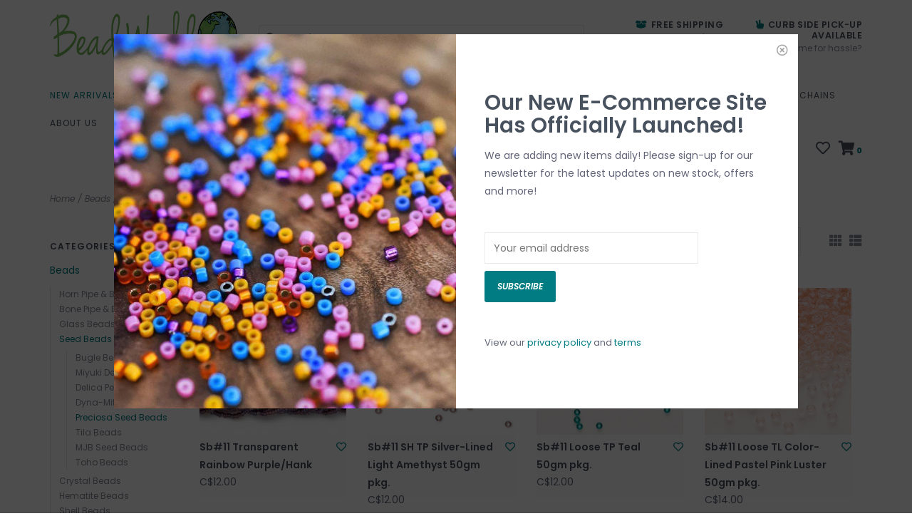

--- FILE ---
content_type: text/html;charset=utf-8
request_url: https://www.beadworld.ca/beads/seed-beads/preciosa-seed-beads/
body_size: 12594
content:
<!DOCTYPE html>
<!-- Austin Theme: v.1.2.6 NoAM -->
<!-- ************************** -->
<html lang="en">
  <head>
    <meta charset="utf-8"/>
<!-- [START] 'blocks/head.rain' -->
<!--

  (c) 2008-2025 Lightspeed Netherlands B.V.
  http://www.lightspeedhq.com
  Generated: 17-11-2025 @ 07:25:30

-->
<link rel="canonical" href="https://www.beadworld.ca/beads/seed-beads/preciosa-seed-beads/"/>
<link rel="next" href="https://www.beadworld.ca/beads/seed-beads/preciosa-seed-beads/page2.html"/>
<link rel="alternate" href="https://www.beadworld.ca/index.rss" type="application/rss+xml" title="New products"/>
<meta name="robots" content="noodp,noydir"/>
<meta name="google-site-verification" content="Cpsey_PtBzyROO-kE-sly20FLIPwom3ySM5NGOURUEE"/>
<meta property="og:url" content="https://www.beadworld.ca/beads/seed-beads/preciosa-seed-beads/?source=facebook"/>
<meta property="og:site_name" content="Bead World Incorporated"/>
<meta property="og:title" content="Preciosa Seed Beads"/>
<!--[if lt IE 9]>
<script src="https://cdn.shoplightspeed.com/assets/html5shiv.js?2025-02-20"></script>
<![endif]-->
<!-- [END] 'blocks/head.rain' -->
    <title>Preciosa Seed Beads - Bead World Incorporated</title>
    <meta name="description" content="" />
    <meta name="keywords" content="Preciosa, Seed, Beads" />
    <meta http-equiv="X-UA-Compatible" content="IE=edge">
    <meta name="viewport" content="width=device-width, initial-scale=1.0">
    <meta name="apple-mobile-web-app-capable" content="yes">
    <meta name="apple-mobile-web-app-status-bar-style" content="black">
    
    <link rel="shortcut icon" href="https://cdn.shoplightspeed.com/shops/636630/themes/8322/assets/favicon.ico?20200521152215?v1" type="image/x-icon" />
    <link rel="apple-touch-icon" sizes="180x180" href="https://cdn.shoplightspeed.com/shops/636630/themes/8322/assets/favicon.ico?20200521152215">
    
    <link href='//fonts.googleapis.com/css?family=Poppins:300,300i,400,400i,500,500i,600,600i,700,700i,800,800i' rel='stylesheet' type='text/css'>
    <link href='//fonts.googleapis.com/css?family=Poppins:300,300i,400,400i,500,500i,600,600i,700,700i,800,800i' rel='stylesheet' type='text/css'>
    <link href='//fonts.googleapis.com/css?family=Shrikhand:300,300i,400,400i,500,500i,600,600i,700,700i,800,800i' rel='stylesheet' type='text/css'>
    
    <!--<link rel="stylesheet" href="https://use.fontawesome.com/releases/v5.6.3/css/all.css" integrity="sha384-UHRtZLI+pbxtHCWp1t77Bi1L4ZtiqrqD80Kn4Z8NTSRyMA2Fd33n5dQ8lWUE00s/" crossorigin="anonymous">-->
    
    <link rel="stylesheet" href="https://use.fontawesome.com/releases/v5.15.4/css/all.css">
    
    <script src="https://cdn.shoplightspeed.com/assets/jquery-1-9-1.js?2025-02-20"></script>
    <script src="https://cdn.shoplightspeed.com/assets/jquery-ui-1-10-1.js?2025-02-20"></script>
    <script type="text/javascript" src="https://cdn.shoplightspeed.com/shops/636630/themes/8322/assets/slick.js?2025020721550420201207162957"></script>
    
    <link rel="stylesheet" href="https://cdn.shoplightspeed.com/shops/636630/themes/8322/assets/slick.css?2025020721550420201207162957"/>
    <link rel="stylesheet" href="https://cdn.shoplightspeed.com/shops/636630/themes/8322/assets/slick-theme.css?2025020721550420201207162957"/> 
    <link rel="stylesheet" href="https://cdn.shoplightspeed.com/shops/636630/themes/8322/assets/bootstrap.css?2025020721550420201207162957" />
    <link rel="stylesheet" href="https://cdn.shoplightspeed.com/shops/636630/themes/8322/assets/style.css?2025020721550420201207162957" />    
    <link rel="stylesheet" href="https://cdn.shoplightspeed.com/shops/636630/themes/8322/assets/settings.css?2025020721550420201207162957" />  
    <link rel="stylesheet" href="https://cdn.shoplightspeed.com/assets/gui-2-0.css?2025-02-20" />
    <link rel="stylesheet" href="https://cdn.shoplightspeed.com/assets/gui-responsive-2-0.css?2025-02-20" />   
    <link rel="stylesheet" href="https://cdn.shoplightspeed.com/shops/636630/themes/8322/assets/custom.css?2025020721550420201207162957" />
        
    <script type="text/javascript" src="https://cdn.shoplightspeed.com/shops/636630/themes/8322/assets/instafeed-min.js?2025020721550420201207162957"></script>
    <script type="text/javascript" src="https://cdn.shoplightspeed.com/shops/636630/themes/8322/assets/austin-instafeed.js?2025020721550420201207162957"></script>
   
    <script type="text/javascript" src="https://cdn.shoplightspeed.com/shops/636630/themes/8322/assets/global.js?2025020721550420201207162957"></script>
		<script type="text/javascript" src="https://cdn.shoplightspeed.com/shops/636630/themes/8322/assets/bootstrap.js?2025020721550420201207162957"></script>
    <script type="text/javascript" src="https://cdn.shoplightspeed.com/shops/636630/themes/8322/assets/jcarousel.js?2025020721550420201207162957"></script>
    <script type="text/javascript" src="https://cdn.shoplightspeed.com/assets/gui.js?2025-02-20"></script>
    <script type="text/javascript" src="https://cdn.shoplightspeed.com/assets/gui-responsive-2-0.js?2025-02-20"></script>
    <script type="text/javascript" src="https://cdn.shoplightspeed.com/shops/636630/themes/8322/assets/jquery-countdown-min.js?2025020721550420201207162957"></script>
    <script type="text/javascript" src="https://cdn.shoplightspeed.com/shops/636630/themes/8322/assets/jquery-cookie.js?2025020721550420201207162957"></script>
    <script type="text/javascript" src="https://cdn.shoplightspeed.com/shops/636630/themes/8322/assets/jquery-bpopup-min.js?2025020721550420201207162957"></script>
    
    <script type="text/javascript" src="https://cdn.shoplightspeed.com/shops/636630/themes/8322/assets/share42.js?2025020721550420201207162957"></script> 
        
    <!--[if lt IE 9]>
    <link rel="stylesheet" href="https://cdn.shoplightspeed.com/shops/636630/themes/8322/assets/style-ie.css?2025020721550420201207162957" />
    <![endif]-->
    <link rel="stylesheet" media="print" href="https://cdn.shoplightspeed.com/shops/636630/themes/8322/assets/print-min.css?2025020721550420201207162957" />
    
  </head>
  <body style="background: url('https://cdn.shoplightspeed.com/shops/636630/themes/8322/assets/background-main.png?2025020721550420201207162957') repeat top left;" class="body-main template-collection">
    <script>
    	var shopUrl = 'https://www.beadworld.ca/';
    </script>
    
        	
<!-- Element to pop up -->
<div id="newsletter-pop" class="align newsletter-pop wide">
  <span class="button b-close theme_preview_clickable"><span><i class="far fa-times-circle"></i></span></span>
    <div class="pop-bg-img col-sm-6 col-xs-12 vertical" style="background-image: url('https://cdn.shoplightspeed.com/shops/636630/themes/8322/v/4858/assets/newsletter-popup-bg.jpg?20200501085250');"></div>
    <div class="col-sm-6 vertical pop-content">
    <h2>Our New E-Commerce Site Has Officially Launched!</h2>
    <p>We are adding new items daily! Please sign-up for our newsletter for the latest updates on new stock, offers and more!</p>
    <form id="formNewsletter" action="https://www.beadworld.ca/account/newsletter/" method="post">
      <div class="form-row">
        <input type="hidden" name="key" value="6d2e892afd263df81658f1a965c411a1" />
        <input type="text" name="email" id="formNewsletterEmail" value="" placeholder="Your email address"/>
        <a class="btn" href="#" onclick="$('#formNewsletter').submit(); return false;" title="Subscribe" ><span>Subscribe</span></a>
      </div>
    </form>
    <p style="font-size: 13px;">View our <a href="/service/privacy-policy">privacy policy</a> and <a href="/service/general-terms-conditions">terms</a></p>
  </div>
</div>

<script>
$(window).on('load',function(){
  var visits = jQuery.cookie('visits') || 0;
  visits++;
  jQuery.cookie('visits', visits, { expires: 1, path: '/' });
  console.debug(jQuery.cookie('visits'));
  if ( jQuery.cookie('visits') > 1 ) {
    jQuery('#newsletter-pop').hide();
  } else {
    $('#newsletter-pop').bPopup({
     	closeClass: 'b-close',
      escClose: true,
      transition: 'fadeIn'
    })
  }
});
</script>        
    
<header>
      
  <div class="navigation container">
    <div class="logo-usp align">
      <ul class="burger vertical">
        <!--<i class="fas fa-bars"></i>-->
        <img src="https://cdn.shoplightspeed.com/themes/8322/assets/hamburger.png" width="25" alt="menu" />
      </ul>

              <div class="vertical logo col-sm-4 col-md-4 col-lg-3 large">
          <a href="https://www.beadworld.ca/" title="Bead World Incorporated">
            <img src="https://cdn.shoplightspeed.com/shops/636630/themes/8322/assets/logo.png?20200521152215" alt="Bead World Incorporated" />
          </a>
        </div>
            
            <div class="search-form vertical col-xs-12 col-sm-8 col-md-8 col-lg-5 hidden-xs">
        <form action="https://www.beadworld.ca/search/" method="get" id="formSearch">
          <input type="text" name="q" autocomplete="off"  value="" placeholder="Search "/>
          <span onclick="$('#formSearch').submit();" title="Search"></span>
          <span onclick="$('#formSearch').submit();" class="search-icon"><i class="fas fa-search"></i></span>
      	</form>                                                                                       			
      </div>
            
                  <div class="header-usp-wrap vertical col-xs-12 col-sm-6 col-md-4 col-lg-4 hidden-xs hidden-sm hidden-md">
                <div class="header-usp-1 col-xs-6">
          <span class="header-usp-title"><i class="fa fa-box-open"></i> Free Shipping</span>
          <span class="header-usp-subtext">On all orders over $200</span>
        </div>
                        <div class="header-usp-2 col-xs-6">
          <span class="header-usp-title"><i class="fa fa-hand-peace"></i> Curb side Pick-up available</span>
          <span class="header-usp-subtext">Who has time for hassle?</span>
        </div>
              </div>
                </div>
      
        <div class="primary-nav container left">
      <nav class="primary nonbounce desktop vertical left mega">
        <ul>
          <li class="item search-mobile visible-xs">
            <form action="https://www.beadworld.ca/search/" method="get" id="menuSearchMobile">
              <input type="text" name="q" autocomplete="off"  value="" placeholder="Search "/>
              <span onclick="$('#menuSearchMobile').submit();" title="Search"></span>
    				</form>
          </li>
                    <li class="item new-arrivals active">
            <a class="itemLink" href="https://www.beadworld.ca/collection/?sort=newest">New Arrivals</a>
          </li>
                                         <li class="item sub active">
            <a class="itemLink" href="https://www.beadworld.ca/beads/" title="Beads">Beads</a>
                        <i class="icon-drop fas fa-angle-down"></i>
            <div class="subnav">
              <div class="container desktop">                <div class="sub-cats two-col">
                  <span class="subcat-title visible-lg">Categories</span>                  <ul class="subnavList">
                                        <!--<li class="item visible-xs">
                      <a class="itemLink" href="https://www.beadworld.ca/beads/" title="Beads">All Beads</a>
                    </li>-->
                                         <li class="subitem">                
                      <a class="subitemLink" href="https://www.beadworld.ca/beads/horn-pipe-beads/" title="Horn Pipe &amp; Beads">Horn Pipe &amp; Beads</a>
                                          </li>
                                         <li class="subitem">                
                      <a class="subitemLink" href="https://www.beadworld.ca/beads/bone-pipe-beads/" title="Bone Pipe &amp; Beads">Bone Pipe &amp; Beads</a>
                                          </li>
                                         <li class="subitem">                
                      <a class="subitemLink" href="https://www.beadworld.ca/beads/glass-beads/" title="Glass Beads">Glass Beads</a>
                       
                      <i class="icon-drop fas fa-angle-down"></i>
                      <div class="subnav visible-xs">
                      	<ul class="subnavList">
                                                    <!--<li class="item visible-xs">
                            <a class="itemLink" href="https://www.beadworld.ca/beads/glass-beads/" title="Glass Beads">All Glass Beads</a>
                          </li>-->
                                                                               <li class="subitem">                
                            <a class="subitemLink" href="https://www.beadworld.ca/beads/glass-beads/glass-pearls/" title="Glass Pearls">Glass Pearls</a>
                          </li>
                                                     <li class="subitem">                
                            <a class="subitemLink" href="https://www.beadworld.ca/beads/glass-beads/glass-bead-strands-2146354/" title="Glass Bead Strands">Glass Bead Strands</a>
                          </li>
                                                                            </ul>
                      </div>
                                          </li>
                                         <li class="subitem">                
                      <a class="subitemLink" href="https://www.beadworld.ca/beads/seed-beads/" title="Seed Beads">Seed Beads</a>
                       
                      <i class="icon-drop fas fa-angle-down"></i>
                      <div class="subnav visible-xs">
                      	<ul class="subnavList">
                                                    <!--<li class="item visible-xs">
                            <a class="itemLink" href="https://www.beadworld.ca/beads/seed-beads/" title="Seed Beads">All Seed Beads</a>
                          </li>-->
                                                                               <li class="subitem">                
                            <a class="subitemLink" href="https://www.beadworld.ca/beads/seed-beads/bugle-beads/" title="Bugle Beads">Bugle Beads</a>
                          </li>
                                                     <li class="subitem">                
                            <a class="subitemLink" href="https://www.beadworld.ca/beads/seed-beads/miyuki-delica-beads/" title="Miyuki Delica Beads">Miyuki Delica Beads</a>
                          </li>
                                                     <li class="subitem">                
                            <a class="subitemLink" href="https://www.beadworld.ca/beads/seed-beads/delica-pendants/" title="Delica Pendants">Delica Pendants</a>
                          </li>
                                                     <li class="subitem">                
                            <a class="subitemLink" href="https://www.beadworld.ca/beads/seed-beads/dyna-mites/" title="Dyna-Mites">Dyna-Mites</a>
                          </li>
                                                     <li class="subitem">                
                            <a class="subitemLink" href="https://www.beadworld.ca/beads/seed-beads/preciosa-seed-beads/" title="Preciosa Seed Beads">Preciosa Seed Beads</a>
                          </li>
                                                     <li class="subitem">                
                            <a class="subitemLink" href="https://www.beadworld.ca/beads/seed-beads/tila-beads/" title="Tila Beads">Tila Beads</a>
                          </li>
                                                     <li class="subitem">                
                            <a class="subitemLink" href="https://www.beadworld.ca/beads/seed-beads/mjb-seed-beads/" title="MJB Seed Beads">MJB Seed Beads</a>
                          </li>
                                                     <li class="subitem">                
                            <a class="subitemLink" href="https://www.beadworld.ca/beads/seed-beads/toho-beads/" title="Toho Beads">Toho Beads</a>
                          </li>
                                                                            </ul>
                      </div>
                                          </li>
                                         <li class="subitem">                
                      <a class="subitemLink" href="https://www.beadworld.ca/beads/crystal-beads/" title="Crystal Beads">Crystal Beads</a>
                       
                      <i class="icon-drop fas fa-angle-down"></i>
                      <div class="subnav visible-xs">
                      	<ul class="subnavList">
                                                    <!--<li class="item visible-xs">
                            <a class="itemLink" href="https://www.beadworld.ca/beads/crystal-beads/" title="Crystal Beads">All Crystal Beads</a>
                          </li>-->
                                                                               <li class="subitem">                
                            <a class="subitemLink" href="https://www.beadworld.ca/beads/crystal-beads/crystal-beads/" title="Crystal Beads">Crystal Beads</a>
                          </li>
                                                                            </ul>
                      </div>
                                          </li>
                                         <li class="subitem">                
                      <a class="subitemLink" href="https://www.beadworld.ca/beads/hematite-beads/" title="Hematite Beads">Hematite Beads</a>
                                          </li>
                                         <li class="subitem">                
                      <a class="subitemLink" href="https://www.beadworld.ca/beads/shell-beads/" title="Shell Beads">Shell Beads</a>
                                          </li>
                                                          </ul>
                </div>
							              <div class="cat-profile align visible-lg">
                                <div class="mega-feat-product vertical"><a href="https://www.beadworld.ca/beads/horn-pipe-beads/"><img src="https://cdn.shoplightspeed.com/assets/blank.gif?2025-02-20" alt="" /></a></div>
                                <div class="mega-feat-product vertical"><a href="https://www.beadworld.ca/beads/bone-pipe-beads/"><img src="https://cdn.shoplightspeed.com/assets/blank.gif?2025-02-20" alt="" /></a></div>
                                <div class="mega-feat-product vertical"><a href="https://www.beadworld.ca/beads/glass-beads/"><img src="https://cdn.shoplightspeed.com/shops/636630/files/21970976/450x450x1/image.jpg" alt="" /></a></div>
                              </div>
							              </div>            </div>
                      </li>
                     <li class="item sub">
            <a class="itemLink" href="https://www.beadworld.ca/tools/" title="Tools">Tools</a>
                        <i class="icon-drop fas fa-angle-down"></i>
            <div class="subnav">
              <div class="container desktop">                <div class="sub-cats two-col">
                  <span class="subcat-title visible-lg">Categories</span>                  <ul class="subnavList">
                                        <!--<li class="item visible-xs">
                      <a class="itemLink" href="https://www.beadworld.ca/tools/" title="Tools">All Tools</a>
                    </li>-->
                                         <li class="subitem">                
                      <a class="subitemLink" href="https://www.beadworld.ca/tools/other-tools/" title="Other Tools">Other Tools</a>
                       
                      <i class="icon-drop fas fa-angle-down"></i>
                      <div class="subnav visible-xs">
                      	<ul class="subnavList">
                                                    <!--<li class="item visible-xs">
                            <a class="itemLink" href="https://www.beadworld.ca/tools/other-tools/" title="Other Tools">All Other Tools</a>
                          </li>-->
                                                                               <li class="subitem">                
                            <a class="subitemLink" href="https://www.beadworld.ca/tools/other-tools/bead-counters/" title="Bead Counters">Bead Counters</a>
                          </li>
                                                     <li class="subitem">                
                            <a class="subitemLink" href="https://www.beadworld.ca/tools/other-tools/reamers/" title="Reamers">Reamers</a>
                          </li>
                                                     <li class="subitem">                
                            <a class="subitemLink" href="https://www.beadworld.ca/tools/other-tools/miscellaneous-tools/" title="Miscellaneous Tools">Miscellaneous Tools</a>
                          </li>
                                                     <li class="subitem">                
                            <a class="subitemLink" href="https://www.beadworld.ca/tools/other-tools/knotting-braiding-tools/" title="Knotting, &amp; Braiding Tools">Knotting, &amp; Braiding Tools</a>
                          </li>
                                                     <li class="subitem">                
                            <a class="subitemLink" href="https://www.beadworld.ca/tools/other-tools/bead-stringer/" title="Bead Stringer">Bead Stringer</a>
                          </li>
                                                                            </ul>
                      </div>
                                          </li>
                                         <li class="subitem">                
                      <a class="subitemLink" href="https://www.beadworld.ca/tools/looms/" title="Looms">Looms</a>
                                          </li>
                                         <li class="subitem">                
                      <a class="subitemLink" href="https://www.beadworld.ca/tools/needles/" title="Needles">Needles</a>
                                          </li>
                                         <li class="subitem">                
                      <a class="subitemLink" href="https://www.beadworld.ca/tools/pliers/" title="Pliers">Pliers</a>
                                          </li>
                                         <li class="subitem">                
                      <a class="subitemLink" href="https://www.beadworld.ca/tools/measuring-tools/" title="Measuring Tools">Measuring Tools</a>
                                          </li>
                                         <li class="subitem">                
                      <a class="subitemLink" href="https://www.beadworld.ca/tools/equipment-irons/" title="Equipment &amp; Irons">Equipment &amp; Irons</a>
                                          </li>
                                         <li class="subitem">                
                      <a class="subitemLink" href="https://www.beadworld.ca/tools/beading-boards-mats/" title="Beading Boards &amp; Mats">Beading Boards &amp; Mats</a>
                                          </li>
                                         <li class="subitem">                
                      <a class="subitemLink" href="https://www.beadworld.ca/tools/cleaning-wax/" title="Cleaning &amp; Wax">Cleaning &amp; Wax</a>
                                          </li>
                                         <li class="subitem">                
                      <a class="subitemLink" href="https://www.beadworld.ca/tools/thread-holders-and-bead-stoppers/" title="Thread Holders and Bead Stoppers">Thread Holders and Bead Stoppers</a>
                                          </li>
                                                          </ul>
                </div>
							              <div class="cat-profile align visible-lg">
                                <div class="mega-feat-product vertical"><a href="https://www.beadworld.ca/tools/other-tools/"><img src="https://cdn.shoplightspeed.com/assets/blank.gif?2025-02-20" alt="" /></a></div>
                                <div class="mega-feat-product vertical"><a href="https://www.beadworld.ca/tools/looms/"><img src="https://cdn.shoplightspeed.com/assets/blank.gif?2025-02-20" alt="" /></a></div>
                                <div class="mega-feat-product vertical"><a href="https://www.beadworld.ca/tools/needles/"><img src="https://cdn.shoplightspeed.com/assets/blank.gif?2025-02-20" alt="" /></a></div>
                              </div>
							              </div>            </div>
                      </li>
                     <li class="item sub">
            <a class="itemLink" href="https://www.beadworld.ca/findings/" title="Findings">Findings</a>
                        <i class="icon-drop fas fa-angle-down"></i>
            <div class="subnav">
              <div class="container desktop">                <div class="sub-cats two-col">
                  <span class="subcat-title visible-lg">Categories</span>                  <ul class="subnavList">
                                        <!--<li class="item visible-xs">
                      <a class="itemLink" href="https://www.beadworld.ca/findings/" title="Findings">All Findings</a>
                    </li>-->
                                         <li class="subitem">                
                      <a class="subitemLink" href="https://www.beadworld.ca/findings/clasps-ends/" title="Clasps &amp; Ends">Clasps &amp; Ends</a>
                       
                      <i class="icon-drop fas fa-angle-down"></i>
                      <div class="subnav visible-xs">
                      	<ul class="subnavList">
                                                    <!--<li class="item visible-xs">
                            <a class="itemLink" href="https://www.beadworld.ca/findings/clasps-ends/" title="Clasps &amp; Ends">All Clasps &amp; Ends</a>
                          </li>-->
                                                                               <li class="subitem">                
                            <a class="subitemLink" href="https://www.beadworld.ca/findings/clasps-ends/ribbon-ends/" title="Ribbon Ends">Ribbon Ends</a>
                          </li>
                                                     <li class="subitem">                
                            <a class="subitemLink" href="https://www.beadworld.ca/findings/clasps-ends/lobster-clasps/" title="Lobster Clasps">Lobster Clasps</a>
                          </li>
                                                     <li class="subitem">                
                            <a class="subitemLink" href="https://www.beadworld.ca/findings/clasps-ends/end-clasp-tube/" title="End Clasp Tube">End Clasp Tube</a>
                          </li>
                                                                            </ul>
                      </div>
                                          </li>
                                         <li class="subitem">                
                      <a class="subitemLink" href="https://www.beadworld.ca/findings/earring-findings/" title="Earring Findings">Earring Findings</a>
                       
                      <i class="icon-drop fas fa-angle-down"></i>
                      <div class="subnav visible-xs">
                      	<ul class="subnavList">
                                                    <!--<li class="item visible-xs">
                            <a class="itemLink" href="https://www.beadworld.ca/findings/earring-findings/" title="Earring Findings">All Earring Findings</a>
                          </li>-->
                                                                               <li class="subitem">                
                            <a class="subitemLink" href="https://www.beadworld.ca/findings/earring-findings/ear-wires/" title="Ear Wires">Ear Wires</a>
                          </li>
                                                     <li class="subitem">                
                            <a class="subitemLink" href="https://www.beadworld.ca/findings/earring-findings/ear-studs/" title="Ear Studs">Ear Studs</a>
                          </li>
                                                     <li class="subitem">                
                            <a class="subitemLink" href="https://www.beadworld.ca/findings/earring-findings/earring-hoops/" title="Earring Hoops">Earring Hoops</a>
                          </li>
                                                     <li class="subitem">                
                            <a class="subitemLink" href="https://www.beadworld.ca/findings/earring-findings/clip-on-earrings/" title="Clip-On Earrings">Clip-On Earrings</a>
                          </li>
                                                     <li class="subitem">                
                            <a class="subitemLink" href="https://www.beadworld.ca/findings/earring-findings/finger-nail-posts/" title="Finger Nail Posts">Finger Nail Posts</a>
                          </li>
                                                     <li class="subitem">                
                            <a class="subitemLink" href="https://www.beadworld.ca/findings/earring-findings/leverbacks/" title="Leverbacks">Leverbacks</a>
                          </li>
                                                     <li class="subitem">                
                            <a class="subitemLink" href="https://www.beadworld.ca/findings/earring-findings/stainess-steel-earring-findings/" title="Stainess Steel Earring Findings">Stainess Steel Earring Findings</a>
                          </li>
                                                     <li class="subitem">                
                            <a class="subitemLink" href="https://www.beadworld.ca/findings/earring-findings/marquise-earrings/" title="Marquise Earrings">Marquise Earrings</a>
                          </li>
                                                     <li class="subitem">                
                            <a class="subitemLink" href="https://www.beadworld.ca/findings/earring-findings/fish-hooks/" title="Fish Hooks ">Fish Hooks </a>
                          </li>
                                                     <li class="subitem">                
                            <a class="subitemLink" href="https://www.beadworld.ca/findings/earring-findings/other-earrings/" title="Other Earrings">Other Earrings</a>
                          </li>
                                                     <li class="subitem">                
                            <a class="subitemLink" href="https://www.beadworld.ca/findings/earring-findings/ear-threads/" title="Ear Threads">Ear Threads</a>
                          </li>
                                                                            </ul>
                      </div>
                                          </li>
                                         <li class="subitem">                
                      <a class="subitemLink" href="https://www.beadworld.ca/findings/jump-rings-split-rings/" title="Jump Rings &amp; Split Rings">Jump Rings &amp; Split Rings</a>
                       
                      <i class="icon-drop fas fa-angle-down"></i>
                      <div class="subnav visible-xs">
                      	<ul class="subnavList">
                                                    <!--<li class="item visible-xs">
                            <a class="itemLink" href="https://www.beadworld.ca/findings/jump-rings-split-rings/" title="Jump Rings &amp; Split Rings">All Jump Rings &amp; Split Rings</a>
                          </li>-->
                                                                               <li class="subitem">                
                            <a class="subitemLink" href="https://www.beadworld.ca/findings/jump-rings-split-rings/open-jump-rings/" title="Open Jump Rings">Open Jump Rings</a>
                          </li>
                                                     <li class="subitem">                
                            <a class="subitemLink" href="https://www.beadworld.ca/findings/jump-rings-split-rings/split-rings/" title="Split Rings">Split Rings</a>
                          </li>
                                                     <li class="subitem">                
                            <a class="subitemLink" href="https://www.beadworld.ca/findings/jump-rings-split-rings/triangle-jump-rings/" title="Triangle Jump Rings">Triangle Jump Rings</a>
                          </li>
                                                                            </ul>
                      </div>
                                          </li>
                                         <li class="subitem">                
                      <a class="subitemLink" href="https://www.beadworld.ca/findings/terminators-wire-protectors/" title="Terminators &amp; Wire Protectors">Terminators &amp; Wire Protectors</a>
                       
                      <i class="icon-drop fas fa-angle-down"></i>
                      <div class="subnav visible-xs">
                      	<ul class="subnavList">
                                                    <!--<li class="item visible-xs">
                            <a class="itemLink" href="https://www.beadworld.ca/findings/terminators-wire-protectors/" title="Terminators &amp; Wire Protectors">All Terminators &amp; Wire Protectors</a>
                          </li>-->
                                                                               <li class="subitem">                
                            <a class="subitemLink" href="https://www.beadworld.ca/findings/terminators-wire-protectors/wire-protectors/" title="Wire Protectors">Wire Protectors</a>
                          </li>
                                                                            </ul>
                      </div>
                                          </li>
                                         <li class="subitem">                
                      <a class="subitemLink" href="https://www.beadworld.ca/findings/crimp-beads-crimp-bead-covers/" title="Crimp Beads &amp; Crimp Bead Covers">Crimp Beads &amp; Crimp Bead Covers</a>
                       
                      <i class="icon-drop fas fa-angle-down"></i>
                      <div class="subnav visible-xs">
                      	<ul class="subnavList">
                                                    <!--<li class="item visible-xs">
                            <a class="itemLink" href="https://www.beadworld.ca/findings/crimp-beads-crimp-bead-covers/" title="Crimp Beads &amp; Crimp Bead Covers">All Crimp Beads &amp; Crimp Bead Covers</a>
                          </li>-->
                                                                               <li class="subitem">                
                            <a class="subitemLink" href="https://www.beadworld.ca/findings/crimp-beads-crimp-bead-covers/crimp-beads/" title="Crimp Beads">Crimp Beads</a>
                          </li>
                                                     <li class="subitem">                
                            <a class="subitemLink" href="https://www.beadworld.ca/findings/crimp-beads-crimp-bead-covers/crimp-bead-covers/" title="Crimp Bead Covers">Crimp Bead Covers</a>
                          </li>
                                                                            </ul>
                      </div>
                                          </li>
                                         <li class="subitem">                
                      <a class="subitemLink" href="https://www.beadworld.ca/findings/head-eye-pins/" title="Head &amp; Eye Pins">Head &amp; Eye Pins</a>
                       
                      <i class="icon-drop fas fa-angle-down"></i>
                      <div class="subnav visible-xs">
                      	<ul class="subnavList">
                                                    <!--<li class="item visible-xs">
                            <a class="itemLink" href="https://www.beadworld.ca/findings/head-eye-pins/" title="Head &amp; Eye Pins">All Head &amp; Eye Pins</a>
                          </li>-->
                                                                               <li class="subitem">                
                            <a class="subitemLink" href="https://www.beadworld.ca/findings/head-eye-pins/eye-pins/" title="Eye Pins">Eye Pins</a>
                          </li>
                                                     <li class="subitem">                
                            <a class="subitemLink" href="https://www.beadworld.ca/findings/head-eye-pins/ball-end-head-pins/" title="Ball End Head Pins">Ball End Head Pins</a>
                          </li>
                                                     <li class="subitem">                
                            <a class="subitemLink" href="https://www.beadworld.ca/findings/head-eye-pins/flat-head-pins/" title="Flat Head Pins">Flat Head Pins</a>
                          </li>
                                                     <li class="subitem">                
                            <a class="subitemLink" href="https://www.beadworld.ca/findings/head-eye-pins/decorative-head-pins/" title="Decorative Head Pins">Decorative Head Pins</a>
                          </li>
                                                                            </ul>
                      </div>
                                          </li>
                                                          </ul>
                </div>
							              <div class="cat-profile align visible-lg">
                                <div class="mega-feat-product vertical"><a href="https://www.beadworld.ca/findings/clasps-ends/"><img src="https://cdn.shoplightspeed.com/assets/blank.gif?2025-02-20" alt="" /></a></div>
                                <div class="mega-feat-product vertical"><a href="https://www.beadworld.ca/findings/earring-findings/"><img src="https://cdn.shoplightspeed.com/assets/blank.gif?2025-02-20" alt="" /></a></div>
                                <div class="mega-feat-product vertical"><a href="https://www.beadworld.ca/findings/jump-rings-split-rings/"><img src="https://cdn.shoplightspeed.com/assets/blank.gif?2025-02-20" alt="" /></a></div>
                              </div>
							              </div>            </div>
                      </li>
                     <li class="item sub">
            <a class="itemLink" href="https://www.beadworld.ca/other/" title="Other">Other</a>
                        <i class="icon-drop fas fa-angle-down"></i>
            <div class="subnav">
              <div class="container desktop">                <div class="sub-cats">
                  <span class="subcat-title visible-lg">Categories</span>                  <ul class="subnavList">
                                        <!--<li class="item visible-xs">
                      <a class="itemLink" href="https://www.beadworld.ca/other/" title="Other">All Other</a>
                    </li>-->
                                         <li class="subitem">                
                      <a class="subitemLink" href="https://www.beadworld.ca/other/beading-foundation/" title="Beading Foundation">Beading Foundation</a>
                                          </li>
                                         <li class="subitem">                
                      <a class="subitemLink" href="https://www.beadworld.ca/other/glues-adhesives/" title="Glues &amp; Adhesives">Glues &amp; Adhesives</a>
                                          </li>
                                                          </ul>
                </div>
							              <div class="cat-profile align visible-lg">
                                <div class="mega-feat-product vertical"><a href="https://www.beadworld.ca/other/beading-foundation/"><img src="https://cdn.shoplightspeed.com/assets/blank.gif?2025-02-20" alt="" /></a></div>
                                <div class="mega-feat-product vertical"><a href="https://www.beadworld.ca/other/glues-adhesives/"><img src="https://cdn.shoplightspeed.com/assets/blank.gif?2025-02-20" alt="" /></a></div>
                              </div>
							              </div>            </div>
                      </li>
                     <li class="item sub">
            <a class="itemLink" href="https://www.beadworld.ca/charms-pendants/" title="Charms &amp; Pendants">Charms &amp; Pendants</a>
                        <i class="icon-drop fas fa-angle-down"></i>
            <div class="subnav">
              <div class="container desktop">                <div class="sub-cats">
                  <span class="subcat-title visible-lg">Categories</span>                  <ul class="subnavList">
                                        <!--<li class="item visible-xs">
                      <a class="itemLink" href="https://www.beadworld.ca/charms-pendants/" title="Charms &amp; Pendants">All Charms &amp; Pendants</a>
                    </li>-->
                                         <li class="subitem">                
                      <a class="subitemLink" href="https://www.beadworld.ca/charms-pendants/pendants/" title="Pendants">Pendants</a>
                       
                      <i class="icon-drop fas fa-angle-down"></i>
                      <div class="subnav visible-xs">
                      	<ul class="subnavList">
                                                    <!--<li class="item visible-xs">
                            <a class="itemLink" href="https://www.beadworld.ca/charms-pendants/pendants/" title="Pendants">All Pendants</a>
                          </li>-->
                                                                               <li class="subitem">                
                            <a class="subitemLink" href="https://www.beadworld.ca/charms-pendants/pendants/enamel-pendants/" title="Enamel Pendants">Enamel Pendants</a>
                          </li>
                                                     <li class="subitem">                
                            <a class="subitemLink" href="https://www.beadworld.ca/charms-pendants/pendants/glass-pendants/" title="Glass Pendants">Glass Pendants</a>
                          </li>
                                                     <li class="subitem">                
                            <a class="subitemLink" href="https://www.beadworld.ca/charms-pendants/pendants/surgical-steel/" title="Surgical Steel">Surgical Steel</a>
                          </li>
                                                                            </ul>
                      </div>
                                          </li>
                                         <li class="subitem">                
                      <a class="subitemLink" href="https://www.beadworld.ca/charms-pendants/charms/" title="Charms">Charms</a>
                       
                      <i class="icon-drop fas fa-angle-down"></i>
                      <div class="subnav visible-xs">
                      	<ul class="subnavList">
                                                    <!--<li class="item visible-xs">
                            <a class="itemLink" href="https://www.beadworld.ca/charms-pendants/charms/" title="Charms">All Charms</a>
                          </li>-->
                                                                               <li class="subitem">                
                            <a class="subitemLink" href="https://www.beadworld.ca/charms-pendants/charms/holidays/" title="Holidays">Holidays</a>
                          </li>
                                                     <li class="subitem">                
                            <a class="subitemLink" href="https://www.beadworld.ca/charms-pendants/charms/stainless-steel-charms/" title="Stainless Steel Charms">Stainless Steel Charms</a>
                          </li>
                                                     <li class="subitem">                
                            <a class="subitemLink" href="https://www.beadworld.ca/charms-pendants/charms/sterling-silver-charms/" title="Sterling Silver Charms">Sterling Silver Charms</a>
                          </li>
                                                     <li class="subitem">                
                            <a class="subitemLink" href="https://www.beadworld.ca/charms-pendants/charms/enamel-charms/" title="Enamel Charms">Enamel Charms</a>
                          </li>
                                                     <li class="subitem">                
                            <a class="subitemLink" href="https://www.beadworld.ca/charms-pendants/charms/base-metal/" title="Base Metal">Base Metal</a>
                          </li>
                                                                            </ul>
                      </div>
                                          </li>
                                                          </ul>
                </div>
							              <div class="cat-profile align visible-lg">
                                <div class="mega-feat-product vertical"><a href="https://www.beadworld.ca/charms-pendants/pendants/"><img src="https://cdn.shoplightspeed.com/assets/blank.gif?2025-02-20" alt="" /></a></div>
                                <div class="mega-feat-product vertical"><a href="https://www.beadworld.ca/charms-pendants/charms/"><img src="https://cdn.shoplightspeed.com/assets/blank.gif?2025-02-20" alt="" /></a></div>
                              </div>
							              </div>            </div>
                      </li>
                     <li class="item sub">
            <a class="itemLink" href="https://www.beadworld.ca/semi-precious-stones-pearls/" title="Semi-Precious Stones &amp; Pearls">Semi-Precious Stones &amp; Pearls</a>
                        <i class="icon-drop fas fa-angle-down"></i>
            <div class="subnav">
              <div class="container desktop">                <div class="sub-cats two-col">
                  <span class="subcat-title visible-lg">Categories</span>                  <ul class="subnavList">
                                        <!--<li class="item visible-xs">
                      <a class="itemLink" href="https://www.beadworld.ca/semi-precious-stones-pearls/" title="Semi-Precious Stones &amp; Pearls">All Semi-Precious Stones &amp; Pearls</a>
                    </li>-->
                                         <li class="subitem">                
                      <a class="subitemLink" href="https://www.beadworld.ca/semi-precious-stones-pearls/semi-precious-beads-round/" title="Semi-Precious Beads Round">Semi-Precious Beads Round</a>
                                          </li>
                                         <li class="subitem">                
                      <a class="subitemLink" href="https://www.beadworld.ca/semi-precious-stones-pearls/semi-precious-pendants/" title="Semi-Precious Pendants">Semi-Precious Pendants</a>
                                          </li>
                                         <li class="subitem">                
                      <a class="subitemLink" href="https://www.beadworld.ca/semi-precious-stones-pearls/fresh-water-pearls/" title="Fresh Water Pearls">Fresh Water Pearls</a>
                                          </li>
                                         <li class="subitem">                
                      <a class="subitemLink" href="https://www.beadworld.ca/semi-precious-stones-pearls/gem-stones/" title="Gem Stones">Gem Stones</a>
                                          </li>
                                         <li class="subitem">                
                      <a class="subitemLink" href="https://www.beadworld.ca/semi-precious-stones-pearls/semi-precious-beads-faceted/" title="Semi-Precious Beads Faceted">Semi-Precious Beads Faceted</a>
                                          </li>
                                         <li class="subitem">                
                      <a class="subitemLink" href="https://www.beadworld.ca/semi-precious-stones-pearls/semi-precious-beads-shapes/" title="Semi-Precious Beads Shapes">Semi-Precious Beads Shapes</a>
                                          </li>
                                         <li class="subitem">                
                      <a class="subitemLink" href="https://www.beadworld.ca/semi-precious-stones-pearls/semi-precious-stone-chips/" title="Semi-Precious Stone Chips">Semi-Precious Stone Chips</a>
                                          </li>
                                         <li class="subitem">                
                      <a class="subitemLink" href="https://www.beadworld.ca/semi-precious-stones-pearls/shell-pearl/" title="Shell Pearl">Shell Pearl</a>
                                          </li>
                                                          </ul>
                </div>
							              <div class="cat-profile align visible-lg">
                                <div class="mega-feat-product vertical"><a href="https://www.beadworld.ca/semi-precious-stones-pearls/semi-precious-beads-round/"><img src="https://cdn.shoplightspeed.com/shops/636630/files/21971052/450x450x1/image.jpg" alt="" /></a></div>
                                <div class="mega-feat-product vertical"><a href="https://www.beadworld.ca/semi-precious-stones-pearls/semi-precious-pendants/"><img src="https://cdn.shoplightspeed.com/assets/blank.gif?2025-02-20" alt="" /></a></div>
                                <div class="mega-feat-product vertical"><a href="https://www.beadworld.ca/semi-precious-stones-pearls/fresh-water-pearls/"><img src="https://cdn.shoplightspeed.com/assets/blank.gif?2025-02-20" alt="" /></a></div>
                              </div>
							              </div>            </div>
                      </li>
                     <li class="item sub">
            <a class="itemLink" href="https://www.beadworld.ca/stringing-materials-and-chains/" title="Stringing Materials and Chains">Stringing Materials and Chains</a>
                        <i class="icon-drop fas fa-angle-down"></i>
            <div class="subnav">
              <div class="container desktop">                <div class="sub-cats">
                  <span class="subcat-title visible-lg">Categories</span>                  <ul class="subnavList">
                                        <!--<li class="item visible-xs">
                      <a class="itemLink" href="https://www.beadworld.ca/stringing-materials-and-chains/" title="Stringing Materials and Chains">All Stringing Materials and Chains</a>
                    </li>-->
                                         <li class="subitem">                
                      <a class="subitemLink" href="https://www.beadworld.ca/stringing-materials-and-chains/elastic-cord/" title="Elastic Cord">Elastic Cord</a>
                       
                      <i class="icon-drop fas fa-angle-down"></i>
                      <div class="subnav visible-xs">
                      	<ul class="subnavList">
                                                    <!--<li class="item visible-xs">
                            <a class="itemLink" href="https://www.beadworld.ca/stringing-materials-and-chains/elastic-cord/" title="Elastic Cord">All Elastic Cord</a>
                          </li>-->
                                                                               <li class="subitem">                
                            <a class="subitemLink" href="https://www.beadworld.ca/stringing-materials-and-chains/elastic-cord/power-cord/" title="Power Cord">Power Cord</a>
                          </li>
                                                                            </ul>
                      </div>
                                          </li>
                                         <li class="subitem">                
                      <a class="subitemLink" href="https://www.beadworld.ca/stringing-materials-and-chains/wire/" title="Wire">Wire</a>
                       
                      <i class="icon-drop fas fa-angle-down"></i>
                      <div class="subnav visible-xs">
                      	<ul class="subnavList">
                                                    <!--<li class="item visible-xs">
                            <a class="itemLink" href="https://www.beadworld.ca/stringing-materials-and-chains/wire/" title="Wire">All Wire</a>
                          </li>-->
                                                                               <li class="subitem">                
                            <a class="subitemLink" href="https://www.beadworld.ca/stringing-materials-and-chains/wire/zebra-wire/" title="Zebra Wire">Zebra Wire</a>
                          </li>
                                                                            </ul>
                      </div>
                                          </li>
                                         <li class="subitem">                
                      <a class="subitemLink" href="https://www.beadworld.ca/stringing-materials-and-chains/cord-thread/" title="Cord &amp; Thread">Cord &amp; Thread</a>
                       
                      <i class="icon-drop fas fa-angle-down"></i>
                      <div class="subnav visible-xs">
                      	<ul class="subnavList">
                                                    <!--<li class="item visible-xs">
                            <a class="itemLink" href="https://www.beadworld.ca/stringing-materials-and-chains/cord-thread/" title="Cord &amp; Thread">All Cord &amp; Thread</a>
                          </li>-->
                                                                               <li class="subitem">                
                            <a class="subitemLink" href="https://www.beadworld.ca/stringing-materials-and-chains/cord-thread/fireline/" title="Fireline">Fireline</a>
                          </li>
                                                     <li class="subitem">                
                            <a class="subitemLink" href="https://www.beadworld.ca/stringing-materials-and-chains/cord-thread/nylon-thread/" title="Nylon Thread">Nylon Thread</a>
                          </li>
                                                     <li class="subitem">                
                            <a class="subitemLink" href="https://www.beadworld.ca/stringing-materials-and-chains/cord-thread/silamide/" title="Silamide">Silamide</a>
                          </li>
                                                     <li class="subitem">                
                            <a class="subitemLink" href="https://www.beadworld.ca/stringing-materials-and-chains/cord-thread/sinew/" title="Sinew">Sinew</a>
                          </li>
                                                                            </ul>
                      </div>
                                          </li>
                                                          </ul>
                </div>
							              <div class="cat-profile align visible-lg">
                                <div class="mega-feat-product vertical"><a href="https://www.beadworld.ca/stringing-materials-and-chains/elastic-cord/"><img src="https://cdn.shoplightspeed.com/assets/blank.gif?2025-02-20" alt="" /></a></div>
                                <div class="mega-feat-product vertical"><a href="https://www.beadworld.ca/stringing-materials-and-chains/wire/"><img src="https://cdn.shoplightspeed.com/assets/blank.gif?2025-02-20" alt="" /></a></div>
                                <div class="mega-feat-product vertical"><a href="https://www.beadworld.ca/stringing-materials-and-chains/cord-thread/"><img src="https://cdn.shoplightspeed.com/assets/blank.gif?2025-02-20" alt="" /></a></div>
                              </div>
							              </div>            </div>
                      </li>
                                                                      <li class="item"><a class="itemLink" href="https://www.beadworld.ca/service/about/" title="About Us">About Us</a></li>
                    <li class="item"><a class="itemLink" href="https://www.beadworld.ca/service/hours-and-location" title="Hours &amp; Location">Hours &amp; Location</a></li>
                    <li class="item"><a class="itemLink" href="https://goo.gl/maps/D1UD77jJTq7GhXv98" title="Virtual Tour " target="_blank">Virtual Tour </a></li>
                  </ul>
        <i class="icon-remove fas fa-times"></i>
      </nav>
       

      <div class="cart-acct-wrap right">
              <ul class="cart-acct"> 
                              <li>
            <a href="https://www.beadworld.ca/account/wishlist/" title="My wishlist" class="my-wishlist">
              <i class="far fa-heart"></i>
            </a>
          </li>
                    <li>
            <a href="https://www.beadworld.ca/cart/" title="Cart" class="cart"> 
              <i class="fas fa-shopping-cart"></i><span class="bag-count">0</span>
            </a>
          </li>
        </ul>
              </div>
    </div>
        
  </div>
              <div class="header-usp-wrap-mobile hidden-lg text-center">
                <div class="header-usp-1 col-xs-6">
          <span class="header-usp-title"><i class="fa fa-box-open"></i> Free Shipping</span>
          <span class="header-usp-subtext">On all orders over $200</span>
        </div>
                        <div class="header-usp-2 col-xs-6">
          <span class="header-usp-title"><i class="fa fa-hand-peace"></i> Curb side Pick-up available</span>
          <span class="header-usp-subtext">Who has time for hassle?</span>
        </div>
              </div>
              </header>

<div class="search-form mobile visible-xs">
  <div class="container">
    <form action="https://www.beadworld.ca/search/" method="get" id="formSearchMobile">
      <input type="text" name="q" autocomplete="off"  value="" placeholder="Search "/>
      <span onclick="$('#formSearchMobile').submit();" title="Search"></span>
      <span class="search-icon"><i class="fas fa-search"></i></span>
    </form>                                                                                       </div>
</div>
    
<div itemscope itemtype="http://schema.org/BreadcrumbList">
	<div itemprop="itemListElement" itemscope itemtype="http://schema.org/ListItem">
    <a itemprop="item" href="https://www.beadworld.ca/"><span itemprop="name" content="Home"></span></a>
    <meta itemprop="position" content="1" />
  </div>
    	<div itemprop="itemListElement" itemscope itemtype="http://schema.org/ListItem">
      <a itemprop="item" href="https://www.beadworld.ca/beads/"><span itemprop="name" content="Beads"></span></a>
      <meta itemprop="position" content="2" />
    </div>
    	<div itemprop="itemListElement" itemscope itemtype="http://schema.org/ListItem">
      <a itemprop="item" href="https://www.beadworld.ca/beads/seed-beads/"><span itemprop="name" content="Seed Beads"></span></a>
      <meta itemprop="position" content="3" />
    </div>
    	<div itemprop="itemListElement" itemscope itemtype="http://schema.org/ListItem">
      <a itemprop="item" href="https://www.beadworld.ca/beads/seed-beads/preciosa-seed-beads/"><span itemprop="name" content="Preciosa Seed Beads"></span></a>
      <meta itemprop="position" content="4" />
    </div>
  </div>

    
    <div class="wrapper">
                              <div class="container content">
                <div class="page-title row">
  <div class="col-sm-6 col-md-6 visible-xs">
    <h1>Preciosa Seed Beads</h1>
  </div>
  <div class="col-sm-6 col-md-6 breadcrumbs">
    <a href="https://www.beadworld.ca/" title="Home">Home</a>
    
        / <a href="https://www.beadworld.ca/beads/">Beads</a>
        / <a href="https://www.beadworld.ca/beads/seed-beads/">Seed Beads</a>
        / <a href="https://www.beadworld.ca/beads/seed-beads/preciosa-seed-beads/">Preciosa Seed Beads</a>
      </div>  
  </div>
<div class="collection-main row">
  <div id="filterBy" class="filterBy inactive visible-xs col-xs-6">
    <button class="btn">Filter by</button>
  </div>
  <form action="https://www.beadworld.ca/beads/seed-beads/preciosa-seed-beads/" method="get" id="filter_form" class="filter-form">
        <input type="hidden" name="mode" value="grid" id="filter_form_mode" />
        <input type="hidden" name="sort" value="popular" id="filter_form_sort" />
  <div class="col-sm-3 col-md-2 sidebar hidden-xs">
    
<div id="filters" class="filters">

        

        <h3 class="sidebar-title">Categories</h3>
    <div class="filters-cat" id="filters-cat">
      <ul>
              <li class="item"><span class="arrow"></span><a href="https://www.beadworld.ca/beads/" class="itemLink active" title="Beads">Beads </a>
                  <ul class="subnav">
                        <li class="subitem"><span class="arrow "></span><a href="https://www.beadworld.ca/beads/horn-pipe-beads/" class="subitemLink" title="Horn Pipe &amp; Beads">Horn Pipe &amp; Beads </a>
                          </li>
                        <li class="subitem"><span class="arrow "></span><a href="https://www.beadworld.ca/beads/bone-pipe-beads/" class="subitemLink" title="Bone Pipe &amp; Beads">Bone Pipe &amp; Beads </a>
                          </li>
                        <li class="subitem"><span class="arrow "></span><a href="https://www.beadworld.ca/beads/glass-beads/" class="subitemLink" title="Glass Beads">Glass Beads </a>
                          </li>
                        <li class="subitem"><span class="arrow "></span><a href="https://www.beadworld.ca/beads/seed-beads/" class="subitemLink active" title="Seed Beads">Seed Beads </a>
                            <ul class="subnav">
                                <li class="subitem"><span class="arrow "></span><a href="https://www.beadworld.ca/beads/seed-beads/bugle-beads/" class="subitemLink" title="Bugle Beads">Bugle Beads </a></li>
                                <li class="subitem"><span class="arrow "></span><a href="https://www.beadworld.ca/beads/seed-beads/miyuki-delica-beads/" class="subitemLink" title="Miyuki Delica Beads">Miyuki Delica Beads </a></li>
                                <li class="subitem"><span class="arrow "></span><a href="https://www.beadworld.ca/beads/seed-beads/delica-pendants/" class="subitemLink" title="Delica Pendants">Delica Pendants </a></li>
                                <li class="subitem"><span class="arrow "></span><a href="https://www.beadworld.ca/beads/seed-beads/dyna-mites/" class="subitemLink" title="Dyna-Mites">Dyna-Mites </a></li>
                                <li class="subitem"><span class="arrow "></span><a href="https://www.beadworld.ca/beads/seed-beads/preciosa-seed-beads/" class="subitemLink active" title="Preciosa Seed Beads">Preciosa Seed Beads </a></li>
                                <li class="subitem"><span class="arrow "></span><a href="https://www.beadworld.ca/beads/seed-beads/tila-beads/" class="subitemLink" title="Tila Beads">Tila Beads </a></li>
                                <li class="subitem"><span class="arrow "></span><a href="https://www.beadworld.ca/beads/seed-beads/mjb-seed-beads/" class="subitemLink" title="MJB Seed Beads">MJB Seed Beads </a></li>
                                <li class="subitem"><span class="arrow "></span><a href="https://www.beadworld.ca/beads/seed-beads/toho-beads/" class="subitemLink" title="Toho Beads">Toho Beads </a></li>
                              </ul>
                          </li>
                        <li class="subitem"><span class="arrow "></span><a href="https://www.beadworld.ca/beads/crystal-beads/" class="subitemLink" title="Crystal Beads">Crystal Beads </a>
                          </li>
                        <li class="subitem"><span class="arrow "></span><a href="https://www.beadworld.ca/beads/hematite-beads/" class="subitemLink" title="Hematite Beads">Hematite Beads </a>
                          </li>
                        <li class="subitem"><span class="arrow "></span><a href="https://www.beadworld.ca/beads/shell-beads/" class="subitemLink" title="Shell Beads">Shell Beads </a>
                          </li>
                      </ul>
                </li>
              <li class="item"><span class="arrow"></span><a href="https://www.beadworld.ca/tools/" class="itemLink" title="Tools">Tools </a>
                </li>
              <li class="item"><span class="arrow"></span><a href="https://www.beadworld.ca/findings/" class="itemLink" title="Findings">Findings </a>
                </li>
              <li class="item"><span class="arrow"></span><a href="https://www.beadworld.ca/other/" class="itemLink" title="Other">Other </a>
                </li>
              <li class="item"><span class="arrow"></span><a href="https://www.beadworld.ca/charms-pendants/" class="itemLink" title="Charms &amp; Pendants">Charms &amp; Pendants </a>
                </li>
              <li class="item"><span class="arrow"></span><a href="https://www.beadworld.ca/semi-precious-stones-pearls/" class="itemLink" title="Semi-Precious Stones &amp; Pearls">Semi-Precious Stones &amp; Pearls </a>
                </li>
              <li class="item"><span class="arrow"></span><a href="https://www.beadworld.ca/stringing-materials-and-chains/" class="itemLink" title="Stringing Materials and Chains">Stringing Materials and Chains </a>
                </li>
            </ul>
    </div>
                          
              
                      </div>  </div>
  <div class="col-xs-6 col-sm-9 col-md-10 sortBy-header">
      <div class="align">
        <div class="page-title col-sm-6 vertical hidden-xs">
    			<h1>Preciosa Seed Beads</h1>
  			</div>
        <div class="count col-sm-3 vertical text-right hidden-xs">
          <span>262 results</span>
        </div>
        <div class="sortBy col-xs-6 col-sm-3 vertical text-right">  
          <select name="sort" onchange="$('#formSortModeLimit').submit();">
                            <option value="default">Default</option>
                            <option value="popular" selected="selected">Popularity</option>
                            <option value="newest">Newest products</option>
                            <option value="lowest">Lowest price</option>
                            <option value="highest">Highest price</option>
                            <option value="asc">Name ascending</option>
                            <option value="desc">Name descending</option>
                        </select>
        </div>
        <div class="modes col-sm-4 hidden-xs hidden-sm text-right vertical">
          <a href="?mode=grid"><i class="fa fa-th"></i></a>
          <a href="?mode=list"><i class="fa fa-th-list"></i></a>
        </div>
    	</div>
  </div>
  </form>
  <div class="mobile-sidebar hide col-xs-12" id="cat-sidebar">
    
<div id="filters" class="filters">
    <form action="https://www.beadworld.ca/beads/seed-beads/preciosa-seed-beads/" method="get" id="filter_form" class="filter-form">
        <input type="hidden" name="mode" value="grid" id="filter_form_mode" />
        <input type="hidden" name="sort" value="popular" id="filter_form_sort" />
    <div id="filtermenu">    
                        
            			<h3 class="sidebar-title">Brands</h3>
      <div id="brands-filter" class="brands-filter">      
        <select name="brand">
                    <option value="0" selected="selected">All brands</option>
                    <option value="2116156">-</option>
                    <option value="3103289">Delica</option>
                    <option value="1710667">Preciosa</option>
                    <option value="2769416">Rocaille</option>
                    <option value="1750730">Semi-Precious Stone</option>
                    <option value="1966312">Toho</option>
                  </select>
      </div>
                  
                        
            <h3 class="sidebar-title">Categories</h3>
      <div class="filters-cat" id="filters-cat">
        <ul>
                  <li class="item"><span class="arrow"></span><a href="https://www.beadworld.ca/beads/" class="itemLink active" title="Beads">Beads </a>
                      <ul class="subnav">
                            <li class="subitem"><span class="arrow "></span><a href="https://www.beadworld.ca/beads/horn-pipe-beads/" class="subitemLink" title="Horn Pipe &amp; Beads">Horn Pipe &amp; Beads </a>
                              </li>
                            <li class="subitem"><span class="arrow "></span><a href="https://www.beadworld.ca/beads/bone-pipe-beads/" class="subitemLink" title="Bone Pipe &amp; Beads">Bone Pipe &amp; Beads </a>
                              </li>
                            <li class="subitem"><span class="arrow "></span><a href="https://www.beadworld.ca/beads/glass-beads/" class="subitemLink" title="Glass Beads">Glass Beads </a>
                              </li>
                            <li class="subitem"><span class="arrow "></span><a href="https://www.beadworld.ca/beads/seed-beads/" class="subitemLink active" title="Seed Beads">Seed Beads </a>
                                <ul class="subnav">
                                    <li class="subitem"><span class="arrow "></span><a href="https://www.beadworld.ca/beads/seed-beads/bugle-beads/" class="subitemLink" title="Bugle Beads">Bugle Beads </a></li>
                                    <li class="subitem"><span class="arrow "></span><a href="https://www.beadworld.ca/beads/seed-beads/miyuki-delica-beads/" class="subitemLink" title="Miyuki Delica Beads">Miyuki Delica Beads </a></li>
                                    <li class="subitem"><span class="arrow "></span><a href="https://www.beadworld.ca/beads/seed-beads/delica-pendants/" class="subitemLink" title="Delica Pendants">Delica Pendants </a></li>
                                    <li class="subitem"><span class="arrow "></span><a href="https://www.beadworld.ca/beads/seed-beads/dyna-mites/" class="subitemLink" title="Dyna-Mites">Dyna-Mites </a></li>
                                    <li class="subitem"><span class="arrow "></span><a href="https://www.beadworld.ca/beads/seed-beads/preciosa-seed-beads/" class="subitemLink active" title="Preciosa Seed Beads">Preciosa Seed Beads </a></li>
                                    <li class="subitem"><span class="arrow "></span><a href="https://www.beadworld.ca/beads/seed-beads/tila-beads/" class="subitemLink" title="Tila Beads">Tila Beads </a></li>
                                    <li class="subitem"><span class="arrow "></span><a href="https://www.beadworld.ca/beads/seed-beads/mjb-seed-beads/" class="subitemLink" title="MJB Seed Beads">MJB Seed Beads </a></li>
                                    <li class="subitem"><span class="arrow "></span><a href="https://www.beadworld.ca/beads/seed-beads/toho-beads/" class="subitemLink" title="Toho Beads">Toho Beads </a></li>
                                  </ul>
                              </li>
                            <li class="subitem"><span class="arrow "></span><a href="https://www.beadworld.ca/beads/crystal-beads/" class="subitemLink" title="Crystal Beads">Crystal Beads </a>
                              </li>
                            <li class="subitem"><span class="arrow "></span><a href="https://www.beadworld.ca/beads/hematite-beads/" class="subitemLink" title="Hematite Beads">Hematite Beads </a>
                              </li>
                            <li class="subitem"><span class="arrow "></span><a href="https://www.beadworld.ca/beads/shell-beads/" class="subitemLink" title="Shell Beads">Shell Beads </a>
                              </li>
                          </ul>
                    </li>
                  <li class="item"><span class="arrow"></span><a href="https://www.beadworld.ca/tools/" class="itemLink" title="Tools">Tools </a>
                    </li>
                  <li class="item"><span class="arrow"></span><a href="https://www.beadworld.ca/findings/" class="itemLink" title="Findings">Findings </a>
                    </li>
                  <li class="item"><span class="arrow"></span><a href="https://www.beadworld.ca/other/" class="itemLink" title="Other">Other </a>
                    </li>
                  <li class="item"><span class="arrow"></span><a href="https://www.beadworld.ca/charms-pendants/" class="itemLink" title="Charms &amp; Pendants">Charms &amp; Pendants </a>
                    </li>
                  <li class="item"><span class="arrow"></span><a href="https://www.beadworld.ca/semi-precious-stones-pearls/" class="itemLink" title="Semi-Precious Stones &amp; Pearls">Semi-Precious Stones &amp; Pearls </a>
                    </li>
                  <li class="item"><span class="arrow"></span><a href="https://www.beadworld.ca/stringing-materials-and-chains/" class="itemLink" title="Stringing Materials and Chains">Stringing Materials and Chains </a>
                    </li>
                </ul>
      </div>
            
    </div>
  </form>
</div>  </div>
  
  <div class="products col-xs-12 col-sm-9 col-md-10">    
            <div>
     &nbsp
    </div>
        <div class="product-list">
            	<div class="product col-xs-6 col-sm-3 col-md-3">
  <div class="image-wrap">
    <a href="https://www.beadworld.ca/sb11-transparent-rainbow-purple-hank.html" title="Preciosa Sb#11 Transparent Rainbow Purple/Hank" class="img-wrap">
                	      	              
                  <img src="https://cdn.shoplightspeed.com/shops/636630/files/42146681/800x800x1/preciosa-sb11-transparent-rainbow-purple-hank.jpg" width="800" height="800" alt="Preciosa Sb#11 Transparent Rainbow Purple/Hank" title="Preciosa Sb#11 Transparent Rainbow Purple/Hank" />                </a>
    
      </div>
  
  <div class="info">
    <div class="left title-wrap">
      <a href="https://www.beadworld.ca/sb11-transparent-rainbow-purple-hank.html" title="Preciosa Sb#11 Transparent Rainbow Purple/Hank" class="title">
                  Sb#11 Transparent Rainbow Purple/Hank
              </a>
    </div>
    <div class="right wishlist"><a href="https://www.beadworld.ca/account/wishlistAdd/47351940/?variant_id=77698638" title="Add to wishlist"><i class="far fa-heart"></i></a>
    </div>
    <div class="price-rev-wrap">
      <div class="price left">      
                    C$12.00       </div>
          </div>

         
     
  </div>
</div>

            	<div class="product col-xs-6 col-sm-3 col-md-3">
  <div class="image-wrap">
    <a href="https://www.beadworld.ca/sb11-square-hole-transparent-silver-lined-light-am.html" title="Preciosa Sb#11 SH TP Silver-Lined Light Amethyst 50gm pkg." class="img-wrap">
                	      	              
                  <img src="https://cdn.shoplightspeed.com/shops/636630/files/52582830/800x800x1/preciosa-sb11-sh-tp-silver-lined-light-amethyst-50.jpg" width="800" height="800" alt="Preciosa Sb#11 SH TP Silver-Lined Light Amethyst 50gm pkg." title="Preciosa Sb#11 SH TP Silver-Lined Light Amethyst 50gm pkg." />                </a>
    
      </div>
  
  <div class="info">
    <div class="left title-wrap">
      <a href="https://www.beadworld.ca/sb11-square-hole-transparent-silver-lined-light-am.html" title="Preciosa Sb#11 SH TP Silver-Lined Light Amethyst 50gm pkg." class="title">
                  Sb#11 SH TP Silver-Lined Light Amethyst 50gm pkg.
              </a>
    </div>
    <div class="right wishlist"><a href="https://www.beadworld.ca/account/wishlistAdd/55769845/?variant_id=92111459" title="Add to wishlist"><i class="far fa-heart"></i></a>
    </div>
    <div class="price-rev-wrap">
      <div class="price left">      
                    C$12.00       </div>
          </div>

         
     
  </div>
</div>

            	<div class="product col-xs-6 col-sm-3 col-md-3">
  <div class="image-wrap">
    <a href="https://www.beadworld.ca/sb11-loose-transparent-teal-50-gram-pkg.html" title="Preciosa Sb#11 Loose TP Teal 50gm pkg." class="img-wrap">
                	      	              
                  <img src="https://cdn.shoplightspeed.com/shops/636630/files/52548204/800x800x1/preciosa-sb11-loose-tp-teal-50gm-pkg.jpg" width="800" height="800" alt="Preciosa Sb#11 Loose TP Teal 50gm pkg." title="Preciosa Sb#11 Loose TP Teal 50gm pkg." />                </a>
    
      </div>
  
  <div class="info">
    <div class="left title-wrap">
      <a href="https://www.beadworld.ca/sb11-loose-transparent-teal-50-gram-pkg.html" title="Preciosa Sb#11 Loose TP Teal 50gm pkg." class="title">
                  Sb#11 Loose TP Teal 50gm pkg.
              </a>
    </div>
    <div class="right wishlist"><a href="https://www.beadworld.ca/account/wishlistAdd/55732963/?variant_id=92048486" title="Add to wishlist"><i class="far fa-heart"></i></a>
    </div>
    <div class="price-rev-wrap">
      <div class="price left">      
                    C$12.00       </div>
          </div>

         
     
  </div>
</div>

            	<div class="product col-xs-6 col-sm-3 col-md-3">
  <div class="image-wrap">
    <a href="https://www.beadworld.ca/sb11-loose-translucent-color-lined-pastel-pink-lus.html" title="Preciosa Sb#11 Loose TL Color-Lined  Pastel Pink Luster 50gm pkg." class="img-wrap">
                	      	              
                  <img src="https://cdn.shoplightspeed.com/shops/636630/files/52515574/800x800x1/preciosa-sb11-loose-tl-color-lined-pastel-pink-lus.jpg" width="800" height="800" alt="Preciosa Sb#11 Loose TL Color-Lined  Pastel Pink Luster 50gm pkg." title="Preciosa Sb#11 Loose TL Color-Lined  Pastel Pink Luster 50gm pkg." />                </a>
    
      </div>
  
  <div class="info">
    <div class="left title-wrap">
      <a href="https://www.beadworld.ca/sb11-loose-translucent-color-lined-pastel-pink-lus.html" title="Preciosa Sb#11 Loose TL Color-Lined  Pastel Pink Luster 50gm pkg." class="title">
                  Sb#11 Loose TL Color-Lined  Pastel Pink Luster 50gm pkg.
              </a>
    </div>
    <div class="right wishlist"><a href="https://www.beadworld.ca/account/wishlistAdd/55707263/?variant_id=92001307" title="Add to wishlist"><i class="far fa-heart"></i></a>
    </div>
    <div class="price-rev-wrap">
      <div class="price left">      
                    C$14.00       </div>
          </div>

         
     
  </div>
</div>

            	<div class="product col-xs-6 col-sm-3 col-md-3">
  <div class="image-wrap">
    <a href="https://www.beadworld.ca/sb11-loose-translucent-rainbow-garnet-50-gm-pkg.html" title="Preciosa Sb#11 Loose TL Rainbow Garnet 50gm pkg." class="img-wrap">
                	      	              
                  <img src="https://cdn.shoplightspeed.com/shops/636630/files/62233496/800x800x1/preciosa-sb11-loose-tl-rainbow-garnet-50gm-pkg.jpg" width="800" height="800" alt="Preciosa Sb#11 Loose TL Rainbow Garnet 50gm pkg." title="Preciosa Sb#11 Loose TL Rainbow Garnet 50gm pkg." />                </a>
    
      </div>
  
  <div class="info">
    <div class="left title-wrap">
      <a href="https://www.beadworld.ca/sb11-loose-translucent-rainbow-garnet-50-gm-pkg.html" title="Preciosa Sb#11 Loose TL Rainbow Garnet 50gm pkg." class="title">
                  Sb#11 Loose TL Rainbow Garnet 50gm pkg.
              </a>
    </div>
    <div class="right wishlist"><a href="https://www.beadworld.ca/account/wishlistAdd/62164354/?variant_id=103731547" title="Add to wishlist"><i class="far fa-heart"></i></a>
    </div>
    <div class="price-rev-wrap">
      <div class="price left">      
                    C$12.00       </div>
          </div>

         
     
  </div>
</div>

            	<div class="product col-xs-6 col-sm-3 col-md-3">
  <div class="image-wrap">
    <a href="https://www.beadworld.ca/sb11-loose-translucent-rainbow-teal-50-gm-pkg.html" title="Preciosa Sb#11 Loose TL Rainbow Teal 50gm pkg." class="img-wrap">
                	      	              
                  <img src="https://cdn.shoplightspeed.com/shops/636630/files/62233087/800x800x1/preciosa-sb11-loose-tl-rainbow-teal-50gm-pkg.jpg" width="800" height="800" alt="Preciosa Sb#11 Loose TL Rainbow Teal 50gm pkg." title="Preciosa Sb#11 Loose TL Rainbow Teal 50gm pkg." />                </a>
    
      </div>
  
  <div class="info">
    <div class="left title-wrap">
      <a href="https://www.beadworld.ca/sb11-loose-translucent-rainbow-teal-50-gm-pkg.html" title="Preciosa Sb#11 Loose TL Rainbow Teal 50gm pkg." class="title">
                  Sb#11 Loose TL Rainbow Teal 50gm pkg.
              </a>
    </div>
    <div class="right wishlist"><a href="https://www.beadworld.ca/account/wishlistAdd/62164071/?variant_id=103730958" title="Add to wishlist"><i class="far fa-heart"></i></a>
    </div>
    <div class="price-rev-wrap">
      <div class="price left">      
                    C$13.00       </div>
          </div>

         
     
  </div>
</div>

            	<div class="product col-xs-6 col-sm-3 col-md-3">
  <div class="image-wrap">
    <a href="https://www.beadworld.ca/sb11-loose-translucent-rainbow-lime-green-50-gm-pk.html" title="Preciosa Sb#11 Loose TL Rainbow  Lime Green 50gm pkg." class="img-wrap">
                	      	              
                  <img src="https://cdn.shoplightspeed.com/shops/636630/files/62232773/800x800x1/preciosa-sb11-loose-tl-rainbow-lime-green-50gm-pkg.jpg" width="800" height="800" alt="Preciosa Sb#11 Loose TL Rainbow  Lime Green 50gm pkg." title="Preciosa Sb#11 Loose TL Rainbow  Lime Green 50gm pkg." />                </a>
    
      </div>
  
  <div class="info">
    <div class="left title-wrap">
      <a href="https://www.beadworld.ca/sb11-loose-translucent-rainbow-lime-green-50-gm-pk.html" title="Preciosa Sb#11 Loose TL Rainbow  Lime Green 50gm pkg." class="title">
                  Sb#11 Loose TL Rainbow  Lime Green 50gm pkg.
              </a>
    </div>
    <div class="right wishlist"><a href="https://www.beadworld.ca/account/wishlistAdd/62163891/?variant_id=103730489" title="Add to wishlist"><i class="far fa-heart"></i></a>
    </div>
    <div class="price-rev-wrap">
      <div class="price left">      
                    C$14.00       </div>
          </div>

         
     
  </div>
</div>

            	<div class="product col-xs-6 col-sm-3 col-md-3">
  <div class="image-wrap">
    <a href="https://www.beadworld.ca/sb11-loose-50-gram-pkg-60386354.html" title="Preciosa Sb#11 Loose TP Dark Green 50gm pkg." class="img-wrap">
                	      	              
                  <img src="https://cdn.shoplightspeed.com/shops/636630/files/59438530/800x800x1/preciosa-sb11-loose-tp-dark-green-50gm-pkg.jpg" width="800" height="800" alt="Preciosa Sb#11 Loose TP Dark Green 50gm pkg." title="Preciosa Sb#11 Loose TP Dark Green 50gm pkg." />                </a>
    
      </div>
  
  <div class="info">
    <div class="left title-wrap">
      <a href="https://www.beadworld.ca/sb11-loose-50-gram-pkg-60386354.html" title="Preciosa Sb#11 Loose TP Dark Green 50gm pkg." class="title">
                  Sb#11 Loose TP Dark Green 50gm pkg.
              </a>
    </div>
    <div class="right wishlist"><a href="https://www.beadworld.ca/account/wishlistAdd/60386354/?variant_id=100455063" title="Add to wishlist"><i class="far fa-heart"></i></a>
    </div>
    <div class="price-rev-wrap">
      <div class="price left">      
                    C$13.00       </div>
          </div>

         
     
  </div>
</div>

            	<div class="product col-xs-6 col-sm-3 col-md-3">
  <div class="image-wrap">
    <a href="https://www.beadworld.ca/sb11-loose-opaque-luster-pink-50-gram-pkg.html" title="Preciosa Sb#11 Loose Opaque Luster Pink 50gm pkg." class="img-wrap">
                	      	              
                  <img src="https://cdn.shoplightspeed.com/shops/636630/files/59436117/800x800x1/preciosa-sb11-loose-opaque-luster-pink-50gm-pkg.jpg" width="800" height="800" alt="Preciosa Sb#11 Loose Opaque Luster Pink 50gm pkg." title="Preciosa Sb#11 Loose Opaque Luster Pink 50gm pkg." />                </a>
    
      </div>
  
  <div class="info">
    <div class="left title-wrap">
      <a href="https://www.beadworld.ca/sb11-loose-opaque-luster-pink-50-gram-pkg.html" title="Preciosa Sb#11 Loose Opaque Luster Pink 50gm pkg." class="title">
                  Sb#11 Loose Opaque Luster Pink 50gm pkg.
              </a>
    </div>
    <div class="right wishlist"><a href="https://www.beadworld.ca/account/wishlistAdd/60384915/?variant_id=100452928" title="Add to wishlist"><i class="far fa-heart"></i></a>
    </div>
    <div class="price-rev-wrap">
      <div class="price left">      
                    C$21.00       </div>
          </div>

         
     
  </div>
</div>

            	<div class="product col-xs-6 col-sm-3 col-md-3">
  <div class="image-wrap">
    <a href="https://www.beadworld.ca/sb11-loose-translucent-salmon-pearl-lined-crystal.html" title="Preciosa Sb#11 Loose TL Salmon Pearl-Lined Crystal Clear 50gm pkg." class="img-wrap">
                	      	              
                  <img src="https://cdn.shoplightspeed.com/shops/636630/files/52610094/800x800x1/preciosa-sb11-loose-tl-salmon-pearl-lined-crystal.jpg" width="800" height="800" alt="Preciosa Sb#11 Loose TL Salmon Pearl-Lined Crystal Clear 50gm pkg." title="Preciosa Sb#11 Loose TL Salmon Pearl-Lined Crystal Clear 50gm pkg." />                </a>
    
      </div>
  
  <div class="info">
    <div class="left title-wrap">
      <a href="https://www.beadworld.ca/sb11-loose-translucent-salmon-pearl-lined-crystal.html" title="Preciosa Sb#11 Loose TL Salmon Pearl-Lined Crystal Clear 50gm pkg." class="title">
                  Sb#11 Loose TL Salmon Pearl-Lined Crystal Clear 50gm pkg.
              </a>
    </div>
    <div class="right wishlist"><a href="https://www.beadworld.ca/account/wishlistAdd/55789440/?variant_id=92147007" title="Add to wishlist"><i class="far fa-heart"></i></a>
    </div>
    <div class="price-rev-wrap">
      <div class="price left">      
                    C$13.00       </div>
          </div>

         
     
  </div>
</div>

            	<div class="product col-xs-6 col-sm-3 col-md-3">
  <div class="image-wrap">
    <a href="https://www.beadworld.ca/sb11-loose-transparent-ruby-50-gram-pkg.html" title="Preciosa Sb#11 Loose TP Ruby 50gm pkg." class="img-wrap">
                	      	              
                  <img src="https://cdn.shoplightspeed.com/shops/636630/files/52576798/800x800x1/preciosa-sb11-loose-tp-ruby-50gm-pkg.jpg" width="800" height="800" alt="Preciosa Sb#11 Loose TP Ruby 50gm pkg." title="Preciosa Sb#11 Loose TP Ruby 50gm pkg." />                </a>
    
      </div>
  
  <div class="info">
    <div class="left title-wrap">
      <a href="https://www.beadworld.ca/sb11-loose-transparent-ruby-50-gram-pkg.html" title="Preciosa Sb#11 Loose TP Ruby 50gm pkg." class="title">
                  Sb#11 Loose TP Ruby 50gm pkg.
              </a>
    </div>
    <div class="right wishlist"><a href="https://www.beadworld.ca/account/wishlistAdd/55760604/?variant_id=92098782" title="Add to wishlist"><i class="far fa-heart"></i></a>
    </div>
    <div class="price-rev-wrap">
      <div class="price left">      
                    C$14.00       </div>
          </div>

         
     
  </div>
</div>

            	<div class="product col-xs-6 col-sm-3 col-md-3">
  <div class="image-wrap">
    <a href="https://www.beadworld.ca/sb11-loose-transparent-root-beer-50-gram-pkg.html" title="Preciosa Sb#11 Loose TP Root Beer 50gm pkg." class="img-wrap">
                	      	              
                  <img src="https://cdn.shoplightspeed.com/shops/636630/files/52576264/800x800x1/preciosa-sb11-loose-tp-root-beer-50gm-pkg.jpg" width="800" height="800" alt="Preciosa Sb#11 Loose TP Root Beer 50gm pkg." title="Preciosa Sb#11 Loose TP Root Beer 50gm pkg." />                </a>
    
      </div>
  
  <div class="info">
    <div class="left title-wrap">
      <a href="https://www.beadworld.ca/sb11-loose-transparent-root-beer-50-gram-pkg.html" title="Preciosa Sb#11 Loose TP Root Beer 50gm pkg." class="title">
                  Sb#11 Loose TP Root Beer 50gm pkg.
              </a>
    </div>
    <div class="right wishlist"><a href="https://www.beadworld.ca/account/wishlistAdd/55760149/?variant_id=92097940" title="Add to wishlist"><i class="far fa-heart"></i></a>
    </div>
    <div class="price-rev-wrap">
      <div class="price left">      
                    C$14.00       </div>
          </div>

         
     
  </div>
</div>

            	<div class="product col-xs-6 col-sm-3 col-md-3">
  <div class="image-wrap">
    <a href="https://www.beadworld.ca/sb11-loose-translucent-color-lined-pastel-grey-lus.html" title="Preciosa Sb#11 Loose TL Color-Lined Pastel Grey Luster 50gm pkg." class="img-wrap">
                	      	              
                  <img src="https://cdn.shoplightspeed.com/shops/636630/files/52514953/800x800x1/preciosa-sb11-loose-tl-color-lined-pastel-grey-lus.jpg" width="800" height="800" alt="Preciosa Sb#11 Loose TL Color-Lined Pastel Grey Luster 50gm pkg." title="Preciosa Sb#11 Loose TL Color-Lined Pastel Grey Luster 50gm pkg." />                </a>
    
      </div>
  
  <div class="info">
    <div class="left title-wrap">
      <a href="https://www.beadworld.ca/sb11-loose-translucent-color-lined-pastel-grey-lus.html" title="Preciosa Sb#11 Loose TL Color-Lined Pastel Grey Luster 50gm pkg." class="title">
                  Sb#11 Loose TL Color-Lined Pastel Grey Luster 50gm pkg.
              </a>
    </div>
    <div class="right wishlist"><a href="https://www.beadworld.ca/account/wishlistAdd/55706526/?variant_id=92000370" title="Add to wishlist"><i class="far fa-heart"></i></a>
    </div>
    <div class="price-rev-wrap">
      <div class="price left">      
                    C$13.00       </div>
          </div>

         
     
  </div>
</div>

            	<div class="product col-xs-6 col-sm-3 col-md-3">
  <div class="image-wrap">
    <a href="https://www.beadworld.ca/sb11-loose-opaque-violet-luster-50-gram-pkg.html" title="Preciosa Sb#11 Loose Opaque Violet Luster 50gm pkg." class="img-wrap">
                	      	              
                  <img src="https://cdn.shoplightspeed.com/shops/636630/files/52509733/800x800x1/preciosa-sb11-loose-opaque-violet-luster-50gm-pkg.jpg" width="800" height="800" alt="Preciosa Sb#11 Loose Opaque Violet Luster 50gm pkg." title="Preciosa Sb#11 Loose Opaque Violet Luster 50gm pkg." />                </a>
    
      </div>
  
  <div class="info">
    <div class="left title-wrap">
      <a href="https://www.beadworld.ca/sb11-loose-opaque-violet-luster-50-gram-pkg.html" title="Preciosa Sb#11 Loose Opaque Violet Luster 50gm pkg." class="title">
                  Sb#11 Loose Opaque Violet Luster 50gm pkg.
              </a>
    </div>
    <div class="right wishlist"><a href="https://www.beadworld.ca/account/wishlistAdd/55702626/?variant_id=91994076" title="Add to wishlist"><i class="far fa-heart"></i></a>
    </div>
    <div class="price-rev-wrap">
      <div class="price left">      
                    C$14.00       </div>
          </div>

         
     
  </div>
</div>

            	<div class="product col-xs-6 col-sm-3 col-md-3">
  <div class="image-wrap">
    <a href="https://www.beadworld.ca/sb11-loose-opaque-rainbow-violet-50-gram-pkg.html" title="Preciosa Sb#11 Loose Opaque Rainbow Violet 50gm pkg." class="img-wrap">
                	      	              
                  <img src="https://cdn.shoplightspeed.com/shops/636630/files/52456525/800x800x1/preciosa-sb11-loose-opaque-rainbow-violet-50gm-pkg.jpg" width="800" height="800" alt="Preciosa Sb#11 Loose Opaque Rainbow Violet 50gm pkg." title="Preciosa Sb#11 Loose Opaque Rainbow Violet 50gm pkg." />                </a>
    
      </div>
  
  <div class="info">
    <div class="left title-wrap">
      <a href="https://www.beadworld.ca/sb11-loose-opaque-rainbow-violet-50-gram-pkg.html" title="Preciosa Sb#11 Loose Opaque Rainbow Violet 50gm pkg." class="title">
                  Sb#11 Loose Opaque Rainbow Violet 50gm pkg.
              </a>
    </div>
    <div class="right wishlist"><a href="https://www.beadworld.ca/account/wishlistAdd/55672749/?variant_id=91935544" title="Add to wishlist"><i class="far fa-heart"></i></a>
    </div>
    <div class="price-rev-wrap">
      <div class="price left">      
                    C$12.00       </div>
          </div>

         
     
  </div>
</div>

            	<div class="product col-xs-6 col-sm-3 col-md-3">
  <div class="image-wrap">
    <a href="https://www.beadworld.ca/sb11-loose-opaque-pastel-pink-luster-50-gram-pkg.html" title="Preciosa Sb#11 Loose Opaque Pastel Pink Luster 50gm pkg." class="img-wrap">
                	      	              
                  <img src="https://cdn.shoplightspeed.com/shops/636630/files/52417072/800x800x1/preciosa-sb11-loose-opaque-pastel-pink-luster-50gm.jpg" width="800" height="800" alt="Preciosa Sb#11 Loose Opaque Pastel Pink Luster 50gm pkg." title="Preciosa Sb#11 Loose Opaque Pastel Pink Luster 50gm pkg." />                </a>
    
      </div>
  
  <div class="info">
    <div class="left title-wrap">
      <a href="https://www.beadworld.ca/sb11-loose-opaque-pastel-pink-luster-50-gram-pkg.html" title="Preciosa Sb#11 Loose Opaque Pastel Pink Luster 50gm pkg." class="title">
                  Sb#11 Loose Opaque Pastel Pink Luster 50gm pkg.
              </a>
    </div>
    <div class="right wishlist"><a href="https://www.beadworld.ca/account/wishlistAdd/55645063/?variant_id=91884756" title="Add to wishlist"><i class="far fa-heart"></i></a>
    </div>
    <div class="price-rev-wrap">
      <div class="price left">      
                    C$13.00       </div>
          </div>

         
     
  </div>
</div>

            	<div class="product col-xs-6 col-sm-3 col-md-3">
  <div class="image-wrap">
    <a href="https://www.beadworld.ca/sb11-loose-opaque-matte-dark-brown-50-gram-pkg.html" title="Preciosa Sb#11 Loose Opaque Matte Dark Brown 50gm pkg." class="img-wrap">
                	      	              
                  <img src="https://cdn.shoplightspeed.com/shops/636630/files/52370076/800x800x1/preciosa-sb11-loose-opaque-matte-dark-brown-50gm-p.jpg" width="800" height="800" alt="Preciosa Sb#11 Loose Opaque Matte Dark Brown 50gm pkg." title="Preciosa Sb#11 Loose Opaque Matte Dark Brown 50gm pkg." />                </a>
    
      </div>
  
  <div class="info">
    <div class="left title-wrap">
      <a href="https://www.beadworld.ca/sb11-loose-opaque-matte-dark-brown-50-gram-pkg.html" title="Preciosa Sb#11 Loose Opaque Matte Dark Brown 50gm pkg." class="title">
                  Sb#11 Loose Opaque Matte Dark Brown 50gm pkg.
              </a>
    </div>
    <div class="right wishlist"><a href="https://www.beadworld.ca/account/wishlistAdd/55608692/?variant_id=91814659" title="Add to wishlist"><i class="far fa-heart"></i></a>
    </div>
    <div class="price-rev-wrap">
      <div class="price left">      
                    C$13.00       </div>
          </div>

         
     
  </div>
</div>

            	<div class="product col-xs-6 col-sm-3 col-md-3">
  <div class="image-wrap">
    <a href="https://www.beadworld.ca/sb11-loose-opaque-lilac-luster-chalkwhite-50-gram.html" title="Preciosa Sb#11 Loose Opaque Lilac Luster Chalkwhite 50gm pkg." class="img-wrap">
                	      	              
                  <img src="https://cdn.shoplightspeed.com/shops/636630/files/46069356/800x800x1/preciosa-sb11-loose-opaque-lilac-luster-chalkwhite.jpg" width="800" height="800" alt="Preciosa Sb#11 Loose Opaque Lilac Luster Chalkwhite 50gm pkg." title="Preciosa Sb#11 Loose Opaque Lilac Luster Chalkwhite 50gm pkg." />                </a>
    
      </div>
  
  <div class="info">
    <div class="left title-wrap">
      <a href="https://www.beadworld.ca/sb11-loose-opaque-lilac-luster-chalkwhite-50-gram.html" title="Preciosa Sb#11 Loose Opaque Lilac Luster Chalkwhite 50gm pkg." class="title">
                  Sb#11 Loose Opaque Lilac Luster Chalkwhite 50gm pkg.
              </a>
    </div>
    <div class="right wishlist"><a href="https://www.beadworld.ca/account/wishlistAdd/50834178/?variant_id=83423219" title="Add to wishlist"><i class="far fa-heart"></i></a>
    </div>
    <div class="price-rev-wrap">
      <div class="price left">      
                    C$21.00       </div>
          </div>

         
     
  </div>
</div>

            	<div class="product col-xs-6 col-sm-3 col-md-3">
  <div class="image-wrap">
    <a href="https://www.beadworld.ca/sb11-s-lined-green-hank.html" title="Preciosa Sb#11 Transparent S-Lined Green/Hank" class="img-wrap">
                	      	              
                  <img src="https://cdn.shoplightspeed.com/shops/636630/files/21256906/800x800x1/preciosa-sb11-transparent-s-lined-green-hank.jpg" width="800" height="800" alt="Preciosa Sb#11 Transparent S-Lined Green/Hank" title="Preciosa Sb#11 Transparent S-Lined Green/Hank" />                </a>
    
      </div>
  
  <div class="info">
    <div class="left title-wrap">
      <a href="https://www.beadworld.ca/sb11-s-lined-green-hank.html" title="Preciosa Sb#11 Transparent S-Lined Green/Hank" class="title">
                  Sb#11 Transparent S-Lined Green/Hank
              </a>
    </div>
    <div class="right wishlist"><a href="https://www.beadworld.ca/account/wishlistAdd/29043617/?variant_id=48086608" title="Add to wishlist"><i class="far fa-heart"></i></a>
    </div>
    <div class="price-rev-wrap">
      <div class="price left">      
                    C$12.00       </div>
          </div>

         
     
  </div>
</div>

            	<div class="product col-xs-6 col-sm-3 col-md-3">
  <div class="image-wrap">
    <a href="https://www.beadworld.ca/sb11-opaque-lime-green-rnbw-hank.html" title="Preciosa Sb#11 Opaque Rainbow Lime Green/Hank - DC" class="img-wrap">
                	      	              
                  <img src="https://cdn.shoplightspeed.com/shops/636630/files/21256835/800x800x1/preciosa-sb11-opaque-rainbow-lime-green-hank-dc.jpg" width="800" height="800" alt="Preciosa Sb#11 Opaque Rainbow Lime Green/Hank - DC" title="Preciosa Sb#11 Opaque Rainbow Lime Green/Hank - DC" />                </a>
    
      </div>
  
  <div class="info">
    <div class="left title-wrap">
      <a href="https://www.beadworld.ca/sb11-opaque-lime-green-rnbw-hank.html" title="Preciosa Sb#11 Opaque Rainbow Lime Green/Hank - DC" class="title">
                  Sb#11 Opaque Rainbow Lime Green/Hank - DC
              </a>
    </div>
    <div class="right wishlist"><a href="https://www.beadworld.ca/account/wishlistAdd/29043526/?variant_id=48086444" title="Add to wishlist"><i class="far fa-heart"></i></a>
    </div>
    <div class="price-rev-wrap">
      <div class="price left">      
                    C$12.00       </div>
          </div>

         
     
  </div>
</div>

            	<div class="product col-xs-6 col-sm-3 col-md-3">
  <div class="image-wrap">
    <a href="https://www.beadworld.ca/sb11-loose-translucent-rainbow-blue-50-gm-pkg.html" title="Sb#11 Loose TL Rainbow Blue 50gm pkg." class="img-wrap">
                	      	              
                  <img src="https://cdn.shoplightspeed.com/shops/636630/files/62231230/800x800x1/sb11-loose-tl-rainbow-blue-50gm-pkg.jpg" width="800" height="800" alt="Sb#11 Loose TL Rainbow Blue 50gm pkg." title="Sb#11 Loose TL Rainbow Blue 50gm pkg." />                </a>
    
      </div>
  
  <div class="info">
    <div class="left title-wrap">
      <a href="https://www.beadworld.ca/sb11-loose-translucent-rainbow-blue-50-gm-pkg.html" title="Sb#11 Loose TL Rainbow Blue 50gm pkg." class="title">
                  Sb#11 Loose TL Rainbow Blue 50gm pkg.
              </a>
    </div>
    <div class="right wishlist"><a href="https://www.beadworld.ca/account/wishlistAdd/62163054/?variant_id=103728270" title="Add to wishlist"><i class="far fa-heart"></i></a>
    </div>
    <div class="price-rev-wrap">
      <div class="price left">      
                    C$12.00       </div>
          </div>

         
     
  </div>
</div>

            	<div class="product col-xs-6 col-sm-3 col-md-3">
  <div class="image-wrap">
    <a href="https://www.beadworld.ca/sb11-loose-translucent-rainbow-light-blue-50-gm-pk.html" title="Preciosa Sb#11 Loose TL Rainbow Light Blue 50gm pkg." class="img-wrap">
                	      	              
                  <img src="https://cdn.shoplightspeed.com/shops/636630/files/62217942/800x800x1/preciosa-sb11-loose-tl-rainbow-light-blue-50gm-pkg.jpg" width="800" height="800" alt="Preciosa Sb#11 Loose TL Rainbow Light Blue 50gm pkg." title="Preciosa Sb#11 Loose TL Rainbow Light Blue 50gm pkg." />                </a>
    
      </div>
  
  <div class="info">
    <div class="left title-wrap">
      <a href="https://www.beadworld.ca/sb11-loose-translucent-rainbow-light-blue-50-gm-pk.html" title="Preciosa Sb#11 Loose TL Rainbow Light Blue 50gm pkg." class="title">
                  Sb#11 Loose TL Rainbow Light Blue 50gm pkg.
              </a>
    </div>
    <div class="right wishlist"><a href="https://www.beadworld.ca/account/wishlistAdd/62156442/?variant_id=103713541" title="Add to wishlist"><i class="far fa-heart"></i></a>
    </div>
    <div class="price-rev-wrap">
      <div class="price left">      
                    C$12.00       </div>
          </div>

         
     
  </div>
</div>

            	<div class="product col-xs-6 col-sm-3 col-md-3">
  <div class="image-wrap">
    <a href="https://www.beadworld.ca/sb11-loose-transparent-red-green-clear-50-gram-pkg.html" title="Preciosa Sb#11 Loose TP Red / Green / Clear 50gm pkg." class="img-wrap">
                	      	              
                  <img src="https://cdn.shoplightspeed.com/shops/636630/files/52614556/800x800x1/preciosa-sb11-loose-tp-red-green-clear-50gm-pkg.jpg" width="800" height="800" alt="Preciosa Sb#11 Loose TP Red / Green / Clear 50gm pkg." title="Preciosa Sb#11 Loose TP Red / Green / Clear 50gm pkg." />                </a>
    
      </div>
  
  <div class="info">
    <div class="left title-wrap">
      <a href="https://www.beadworld.ca/sb11-loose-transparent-red-green-clear-50-gram-pkg.html" title="Preciosa Sb#11 Loose TP Red / Green / Clear 50gm pkg." class="title">
                  Sb#11 Loose TP Red / Green / Clear 50gm pkg.
              </a>
    </div>
    <div class="right wishlist"><a href="https://www.beadworld.ca/account/wishlistAdd/55792667/?variant_id=92152707" title="Add to wishlist"><i class="far fa-heart"></i></a>
    </div>
    <div class="price-rev-wrap">
      <div class="price left">      
                    C$19.00       </div>
          </div>

         
     
  </div>
</div>

            	<div class="product col-xs-6 col-sm-3 col-md-3">
  <div class="image-wrap">
    <a href="https://www.beadworld.ca/sb11-loose-transparent-chalkwhite-lined-sapphire-5.html" title="Preciosa Sb#11 Loose TP Chalkwhite-Lined Sapphire 50gm pkg." class="img-wrap">
                	      	              
                  <img src="https://cdn.shoplightspeed.com/shops/636630/files/52613350/800x800x1/preciosa-sb11-loose-tp-chalkwhite-lined-sapphire-5.jpg" width="800" height="800" alt="Preciosa Sb#11 Loose TP Chalkwhite-Lined Sapphire 50gm pkg." title="Preciosa Sb#11 Loose TP Chalkwhite-Lined Sapphire 50gm pkg." />                </a>
    
      </div>
  
  <div class="info">
    <div class="left title-wrap">
      <a href="https://www.beadworld.ca/sb11-loose-transparent-chalkwhite-lined-sapphire-5.html" title="Preciosa Sb#11 Loose TP Chalkwhite-Lined Sapphire 50gm pkg." class="title">
                  Sb#11 Loose TP Chalkwhite-Lined Sapphire 50gm pkg.
              </a>
    </div>
    <div class="right wishlist"><a href="https://www.beadworld.ca/account/wishlistAdd/55791928/?variant_id=92151334" title="Add to wishlist"><i class="far fa-heart"></i></a>
    </div>
    <div class="price-rev-wrap">
      <div class="price left">      
                    C$12.00       </div>
          </div>

         
     
  </div>
</div>

       
          </div>
  </div>
</div>

<div class="pager row">
  <div class="right page-count">Page 1 of 11</div>
  <ul class="right">
    <li class="prev disabled"><a href="https://www.beadworld.ca/" title="Previous page"><i class="fa fa-angle-left"></i></a></li>
         
    <li class="number active"><a href="https://www.beadworld.ca/beads/seed-beads/preciosa-seed-beads/">1</a></li>
             
    <li class="number"><a href="https://www.beadworld.ca/beads/seed-beads/preciosa-seed-beads/page2.html">2</a></li>
             
    <li class="number"><a href="https://www.beadworld.ca/beads/seed-beads/preciosa-seed-beads/page3.html">3</a></li>
             
    <li class="number"><a href="https://www.beadworld.ca/beads/seed-beads/preciosa-seed-beads/page4.html">4</a></li>
             
    <li class="number"><a href="https://www.beadworld.ca/beads/seed-beads/preciosa-seed-beads/page5.html">5</a></li>
                     
    <li class="number"><a href="https://www.beadworld.ca/beads/seed-beads/preciosa-seed-beads/page11.html">11</a></li>
            <li class="next enabled"><a href="https://www.beadworld.ca/beads/seed-beads/preciosa-seed-beads/page2.html" title="Next page"><i class="fa fa-angle-right"></i></a></li>
  </ul>
</div>

<script type="text/javascript">
  $(function(){
    $('#filter_form input, #filter_form select').change(function(){
      $(this).closest('form').submit();
    });
    
    $("#collection-filter-price").slider({
      range: true,
      min: 0,
      max: 25,
      values: [0, 25],
      step: 1,
      slide: function( event, ui){
    $('.sidebar-filter-range .min span').html(ui.values[0]);
    $('.sidebar-filter-range .max span').html(ui.values[1]);
    
    $('#filter_form_min').val(ui.values[0]);
    $('#filter_form_max').val(ui.values[1]);
  },
    stop: function(event, ui){
    $('#filter_form').submit();
  }
    });
  });
</script>      </div>
      
      

<div id="footerNewsletter" class="footer-newsletter">
  <div class="container">
    <div class="newsletter-wrap row align">
      <div class="col-xs-12 col-md-6 vertical">
        <span class="title">Sign up for our newsletter</span>
      </div>
      <div class="col-xs-12 col-md-6 vertical">
        <form id="formNewsletterBottom" action="https://www.beadworld.ca/account/newsletter/" method="post">
          <input type="hidden" name="key" value="6d2e892afd263df81658f1a965c411a1" />
          <input type="text" name="email" id="formNewsletterEmail" value="" placeholder="E-mail"/>
          <a class="btn" href="#" onclick="$('#formNewsletterBottom').submit(); return false;" title="Subscribe" ><span>Subscribe</span></a>
        </form>
      </div>
    </div>
  </div>
</div>

<footer>
  <div class="container">
    <div class="align footer-main row">
      <div class="links col-xs-12 col-sm-7 col-md-8 vertical">
        <div class="links-head first col-xs-12 col-sm-4 col-md-3">
            <label class="footercollapse" for="_1">
                            <h4>Customer service</h4>
                            <i class="fas fa-angle-down"></i>
          	</label>
            <input class="footercollapse_input hidden-md hidden-lg hidden-sm" id="_1" type="checkbox">
            <div class="list">
              <ul class="no-underline no-list-style">
                                <li><a href="https://www.beadworld.ca/service/#faq">FAQ</a></li>    
                                  <li><a href="https://www.beadworld.ca/service/about/" title="About Us &amp; Location" >About Us &amp; Location</a>
                  </li>
                                    <li><a href="https://www.beadworld.ca/service/payment-methods/" title="Payment methods" >Payment methods</a>
                  </li>
                                    <li><a href="https://www.beadworld.ca/service/shipping-returns/" title="Shipping &amp; returns" >Shipping &amp; returns</a>
                  </li>
                                    <li><a href="https://www.beadworld.ca/service/" title="Customer support" >Customer support</a>
                  </li>
                                    <li><a href="https://www.beadworld.ca/service/wholesale/" title="Wholesale " >Wholesale </a>
                  </li>
                                    <li><a href="https://www.beadworld.ca/service/hours-and-location/" title="Hours and Location " >Hours and Location </a>
                  </li>
                                                </ul>
            </div> 
        </div>     
				        <div class="links-head col-xs-12 col-sm-4 col-md-3">
      		<label class="footercollapse" for="_2">
                          	<h4>Products</h4>
                            <i class="fas fa-angle-down"></i>
          </label>
                <input class="footercollapse_input hidden-md hidden-lg hidden-sm" id="_2" type="checkbox">
                <div class="list">
          <ul>
                        <li><a href="https://www.beadworld.ca/collection/" title="All products">All products</a></li>
            <li><a href="https://www.beadworld.ca/collection/?sort=newest" title="New products">New products</a></li>
            <li><a href="https://www.beadworld.ca/collection/offers/" title="Sales">Sales</a></li>
                                                <li><a href="https://www.beadworld.ca/index.rss" title="RSS feed">RSS feed</a></li>
                    </ul>
        </div>
        </div>
				        <div class="links-head col-xs-12 col-sm-4 col-md-3">
          <label class="footercollapse" for="_3">
            	  
            	<h4>My account</h4>
                            <i class="fas fa-angle-down"></i>
          </label>
          <input class="footercollapse_input hidden-md hidden-lg hidden-sm" id="_3" type="checkbox">
          <div class="list">
          <ul>
                                    <li><a href="https://www.beadworld.ca/account/" title="Register">Register</a></li>
                        <li><a href="https://www.beadworld.ca/account/orders/" title="My orders">My orders</a></li>
                        <li><a href="https://www.beadworld.ca/account/wishlist/" title="My wishlist">My wishlist</a></li>
                                  </ul>
        </div>
        </div>
        <div class="links-head col-xs-12 hidden-sm col-md-3">
             <label class="footercollapse" for="_4">
                
               <h4>Get in touch</h4>
                               <i class="fas fa-angle-down"></i>	
          	 </label>
             <input class="footercollapse_input hidden-md hidden-lg hidden-sm" id="_4" type="checkbox">
            <div class="list">
              <div class="contact">
                <ul>
                                                          <li><a href="tel:+1-780-484-2263 "><i class="fas fa-phone"></i> +1-780-484-2263 </a></li>
                                       
                                          <li><a href="/cdn-cgi/l/email-protection#2841464e47684a4d494c5f475a444c064b49" title="Email"><span class="__cf_email__" data-cfemail="335a5d555c7351565257445c415f571d5052">[email&#160;protected]</span></a></li>
                                                                      </ul>
              </div>
          </div>
        </div>
              	<div class="payments row col-sm-12">
                    <a href="https://www.beadworld.ca/service/payment-methods/" title="Payment methods">
            <img src="https://cdn.shoplightspeed.com/assets/icon-payment-paypalcp.png?2025-02-20" alt="PayPal" />
          </a>
                    <a href="https://www.beadworld.ca/service/payment-methods/" title="Payment methods">
            <img src="https://cdn.shoplightspeed.com/assets/icon-payment-cash.png?2025-02-20" alt="Cash" />
          </a>
                    <a href="https://www.beadworld.ca/service/payment-methods/" title="Payment methods">
            <img src="https://cdn.shoplightspeed.com/assets/icon-payment-giftcard.png?2025-02-20" alt="Giftcard" />
          </a>
                    <a href="https://www.beadworld.ca/service/payment-methods/" title="Payment methods">
            <img src="https://cdn.shoplightspeed.com/assets/icon-payment-creditcard.png?2025-02-20" alt="Credit Card" />
          </a>
                    <a href="https://www.beadworld.ca/service/payment-methods/" title="Payment methods">
            <img src="https://cdn.shoplightspeed.com/assets/icon-payment-mastercard.png?2025-02-20" alt="MasterCard" />
          </a>
                    <a href="https://www.beadworld.ca/service/payment-methods/" title="Payment methods">
            <img src="https://cdn.shoplightspeed.com/assets/icon-payment-visa.png?2025-02-20" alt="Visa" />
          </a>
                    <a href="https://www.beadworld.ca/service/payment-methods/" title="Payment methods">
            <img src="https://cdn.shoplightspeed.com/assets/icon-payment-americanexpress.png?2025-02-20" alt="American Express" />
          </a>
                  </div>
              </div>
      <div class="footer-contact vertical col-xs-12 col-sm-5 col-md-4">
        <h3>Need some help?</h3>
        <span>We&#039;re here and ready by phone and chat every day, 10a - 5p MT</span>
        <ul class="footer-contact-icons">
                    <li><a href="tel:+1-780-484-2263 "><i class="fas fa-phone-volume"></i><br />Call</a></li>
                                <li><a href="https://www.facebook.com/beadworldedmonton/" target="_blank"><i class="fas fa-comment"></i><br />Chat</a></li>
                                <li><a href="/cdn-cgi/l/email-protection#234a4d454c6341464247544c514f470d4042" target="_blank"><i class="fas fa-envelope-open"></i><br />Email</a></li>
                                          <li><a href="https://www.beadworld.ca/service/#faq" target="_blank"><i class="fas fa-question-circle"></i><br />FAQ</a></li>
                  </ul>
      </div>
    </div>  
  </div>
  <div class="copyright-payment">
    <div class="container">
      <div class="row align">
        <div class="footer-logo col-xs-12 col-md-4 vertical hidden-xs hidden-sm">
          <a href="https://www.beadworld.ca/"><img src="https://cdn.shoplightspeed.com/shops/636630/themes/8322/assets/logo.png?20200521152215" title="logo" /></a>
        </div>
        
        <div class="social-media col-xs-12 col-sm-4 vertical">
                              <div class="inline-block relative">
                        <a href="https://www.facebook.com/beadworldedmonton/" class="social-icon facebook" target="_blank"><i class="fab fa-facebook-square"></i></a>                                                <a href="https://youtube.com" class="social-icon youtube" target="_blank"><i class="fab fa-youtube"></i></a>                        <a href="https://www.instagram.com/beadworldyeg/" class="social-icon instagram" target="_blank" title="Instagram Bead World Incorporated"><i class="fab fa-instagram"></i></a>
            
          </div>
                  </div>
        <div class="copyright col-xs-12 col-sm-6 col-md-4 vertical">
          Bead World Incorporated © 2025<br /> 
                    <a href="https://themes.lightspeedhq.com/en/austin.html">Austin Theme</a> - Powered by
                    <a href="http://www.lightspeedhq.com" title="Lightspeed" target="_blank">Lightspeed</a>
                                      </div>
      </div>
    </div>
  </div>
</footer>      
    </div>
    <!-- [START] 'blocks/body.rain' -->
<script data-cfasync="false" src="/cdn-cgi/scripts/5c5dd728/cloudflare-static/email-decode.min.js"></script><script>
(function () {
  var s = document.createElement('script');
  s.type = 'text/javascript';
  s.async = true;
  s.src = 'https://www.beadworld.ca/services/stats/pageview.js';
  ( document.getElementsByTagName('head')[0] || document.getElementsByTagName('body')[0] ).appendChild(s);
})();
</script>
<!-- [END] 'blocks/body.rain' -->
        
    <script>(function(){function c(){var b=a.contentDocument||a.contentWindow.document;if(b){var d=b.createElement('script');d.innerHTML="window.__CF$cv$params={r:'99fd7e97ddd211f8',t:'MTc2MzM2NDMzMC4wMDAwMDA='};var a=document.createElement('script');a.nonce='';a.src='/cdn-cgi/challenge-platform/scripts/jsd/main.js';document.getElementsByTagName('head')[0].appendChild(a);";b.getElementsByTagName('head')[0].appendChild(d)}}if(document.body){var a=document.createElement('iframe');a.height=1;a.width=1;a.style.position='absolute';a.style.top=0;a.style.left=0;a.style.border='none';a.style.visibility='hidden';document.body.appendChild(a);if('loading'!==document.readyState)c();else if(window.addEventListener)document.addEventListener('DOMContentLoaded',c);else{var e=document.onreadystatechange||function(){};document.onreadystatechange=function(b){e(b);'loading'!==document.readyState&&(document.onreadystatechange=e,c())}}}})();</script><script defer src="https://static.cloudflareinsights.com/beacon.min.js/vcd15cbe7772f49c399c6a5babf22c1241717689176015" integrity="sha512-ZpsOmlRQV6y907TI0dKBHq9Md29nnaEIPlkf84rnaERnq6zvWvPUqr2ft8M1aS28oN72PdrCzSjY4U6VaAw1EQ==" data-cf-beacon='{"rayId":"99fd7e97ddd211f8","version":"2025.9.1","serverTiming":{"name":{"cfExtPri":true,"cfEdge":true,"cfOrigin":true,"cfL4":true,"cfSpeedBrain":true,"cfCacheStatus":true}},"token":"8247b6569c994ee1a1084456a4403cc9","b":1}' crossorigin="anonymous"></script>
</body>
</html>

--- FILE ---
content_type: application/javascript; charset=UTF-8
request_url: https://www.beadworld.ca/cdn-cgi/challenge-platform/scripts/jsd/main.js
body_size: 4482
content:
window._cf_chl_opt={nMUP5:'b'};~function(z3,M,Z,P,D,J,n,h){z3=b,function(y,G,zh,z2,l,E){for(zh={y:478,G:483,l:435,E:542,W:496,f:527,N:518,K:501,O:485,o:498,X:528},z2=b,l=y();!![];)try{if(E=-parseInt(z2(zh.y))/1*(-parseInt(z2(zh.G))/2)+-parseInt(z2(zh.l))/3+parseInt(z2(zh.E))/4+-parseInt(z2(zh.W))/5+parseInt(z2(zh.f))/6*(parseInt(z2(zh.N))/7)+-parseInt(z2(zh.K))/8*(parseInt(z2(zh.O))/9)+parseInt(z2(zh.o))/10*(parseInt(z2(zh.X))/11),G===E)break;else l.push(l.shift())}catch(W){l.push(l.shift())}}(z,147614),M=this||self,Z=M[z3(539)],P=function(zc,za,zX,zO,zN,zb,G,l,E){return zc={y:447,G:513},za={y:525,G:525,l:525,E:448,W:525,f:532,N:525,K:439,O:448,o:525},zX={y:460},zO={y:460,G:439,l:494,E:472,W:511,f:472,N:494,K:472,O:511,o:471,X:448,a:448,c:471,e:525,R:448,v:525,A:494,Q:472,F:471,V:448,k:448,Y:448,U:471,i:448,g:525,H:448,z0:532},zN={y:463,G:439},zb=z3,G=String[zb(zc.y)],l={'h':function(W){return W==null?'':l.g(W,6,function(f,zy){return zy=b,zy(zN.y)[zy(zN.G)](f)})},'g':function(W,N,K,zG,O,o,X,R,A,Q,F,V,Y,U,i,H,z0,z1){if(zG=zb,W==null)return'';for(o={},X={},R='',A=2,Q=3,F=2,V=[],Y=0,U=0,i=0;i<W[zG(zO.y)];i+=1)if(H=W[zG(zO.G)](i),Object[zG(zO.l)][zG(zO.E)][zG(zO.W)](o,H)||(o[H]=Q++,X[H]=!0),z0=R+H,Object[zG(zO.l)][zG(zO.f)][zG(zO.W)](o,z0))R=z0;else{if(Object[zG(zO.N)][zG(zO.K)][zG(zO.O)](X,R)){if(256>R[zG(zO.o)](0)){for(O=0;O<F;Y<<=1,N-1==U?(U=0,V[zG(zO.X)](K(Y)),Y=0):U++,O++);for(z1=R[zG(zO.o)](0),O=0;8>O;Y=Y<<1|z1&1,N-1==U?(U=0,V[zG(zO.a)](K(Y)),Y=0):U++,z1>>=1,O++);}else{for(z1=1,O=0;O<F;Y=z1|Y<<1.83,U==N-1?(U=0,V[zG(zO.X)](K(Y)),Y=0):U++,z1=0,O++);for(z1=R[zG(zO.c)](0),O=0;16>O;Y=Y<<1|1&z1,N-1==U?(U=0,V[zG(zO.X)](K(Y)),Y=0):U++,z1>>=1,O++);}A--,A==0&&(A=Math[zG(zO.e)](2,F),F++),delete X[R]}else for(z1=o[R],O=0;O<F;Y=z1&1.27|Y<<1,U==N-1?(U=0,V[zG(zO.R)](K(Y)),Y=0):U++,z1>>=1,O++);R=(A--,0==A&&(A=Math[zG(zO.v)](2,F),F++),o[z0]=Q++,String(H))}if(R!==''){if(Object[zG(zO.A)][zG(zO.Q)][zG(zO.W)](X,R)){if(256>R[zG(zO.F)](0)){for(O=0;O<F;Y<<=1,U==N-1?(U=0,V[zG(zO.V)](K(Y)),Y=0):U++,O++);for(z1=R[zG(zO.o)](0),O=0;8>O;Y=Y<<1.53|z1&1,U==N-1?(U=0,V[zG(zO.k)](K(Y)),Y=0):U++,z1>>=1,O++);}else{for(z1=1,O=0;O<F;Y=Y<<1.36|z1,N-1==U?(U=0,V[zG(zO.Y)](K(Y)),Y=0):U++,z1=0,O++);for(z1=R[zG(zO.U)](0),O=0;16>O;Y=1&z1|Y<<1.48,N-1==U?(U=0,V[zG(zO.i)](K(Y)),Y=0):U++,z1>>=1,O++);}A--,0==A&&(A=Math[zG(zO.g)](2,F),F++),delete X[R]}else for(z1=o[R],O=0;O<F;Y=Y<<1|1.82&z1,N-1==U?(U=0,V[zG(zO.H)](K(Y)),Y=0):U++,z1>>=1,O++);A--,0==A&&F++}for(z1=2,O=0;O<F;Y=z1&1.87|Y<<1,U==N-1?(U=0,V[zG(zO.R)](K(Y)),Y=0):U++,z1>>=1,O++);for(;;)if(Y<<=1,N-1==U){V[zG(zO.Y)](K(Y));break}else U++;return V[zG(zO.z0)]('')},'j':function(W,zo,zl){return zo={y:471},zl=zb,null==W?'':W==''?null:l.i(W[zl(zX.y)],32768,function(f,zI){return zI=zl,W[zI(zo.y)](f)})},'i':function(W,N,K,zM,O,o,X,R,A,Q,F,V,Y,U,i,H,z1,z0){for(zM=zb,O=[],o=4,X=4,R=3,A=[],V=K(0),Y=N,U=1,Q=0;3>Q;O[Q]=Q,Q+=1);for(i=0,H=Math[zM(za.y)](2,2),F=1;F!=H;z0=Y&V,Y>>=1,Y==0&&(Y=N,V=K(U++)),i|=(0<z0?1:0)*F,F<<=1);switch(i){case 0:for(i=0,H=Math[zM(za.G)](2,8),F=1;H!=F;z0=V&Y,Y>>=1,Y==0&&(Y=N,V=K(U++)),i|=F*(0<z0?1:0),F<<=1);z1=G(i);break;case 1:for(i=0,H=Math[zM(za.l)](2,16),F=1;F!=H;z0=V&Y,Y>>=1,Y==0&&(Y=N,V=K(U++)),i|=F*(0<z0?1:0),F<<=1);z1=G(i);break;case 2:return''}for(Q=O[3]=z1,A[zM(za.E)](z1);;){if(U>W)return'';for(i=0,H=Math[zM(za.G)](2,R),F=1;F!=H;z0=V&Y,Y>>=1,Y==0&&(Y=N,V=K(U++)),i|=F*(0<z0?1:0),F<<=1);switch(z1=i){case 0:for(i=0,H=Math[zM(za.W)](2,8),F=1;H!=F;z0=Y&V,Y>>=1,Y==0&&(Y=N,V=K(U++)),i|=F*(0<z0?1:0),F<<=1);O[X++]=G(i),z1=X-1,o--;break;case 1:for(i=0,H=Math[zM(za.G)](2,16),F=1;H!=F;z0=V&Y,Y>>=1,Y==0&&(Y=N,V=K(U++)),i|=F*(0<z0?1:0),F<<=1);O[X++]=G(i),z1=X-1,o--;break;case 2:return A[zM(za.f)]('')}if(o==0&&(o=Math[zM(za.N)](2,R),R++),O[z1])z1=O[z1];else if(z1===X)z1=Q+Q[zM(za.K)](0);else return null;A[zM(za.O)](z1),O[X++]=Q+z1[zM(za.K)](0),o--,Q=z1,o==0&&(o=Math[zM(za.o)](2,R),R++)}}},E={},E[zb(zc.G)]=l.h,E}(),D={},D[z3(453)]='o',D[z3(430)]='s',D[z3(502)]='u',D[z3(475)]='z',D[z3(477)]='n',D[z3(516)]='I',D[z3(442)]='b',J=D,M[z3(538)]=function(y,G,E,W,zQ,zq,zA,zS,K,O,o,X,R,A){if(zQ={y:530,G:455,l:521,E:530,W:455,f:543,N:481,K:534,O:543,o:534,X:503,a:465,c:460,e:512,R:507},zq={y:490,G:460,l:504},zA={y:494,G:472,l:511,E:448},zS=z3,null===G||G===void 0)return W;for(K=d(G),y[zS(zQ.y)][zS(zQ.G)]&&(K=K[zS(zQ.l)](y[zS(zQ.E)][zS(zQ.W)](G))),K=y[zS(zQ.f)][zS(zQ.N)]&&y[zS(zQ.K)]?y[zS(zQ.O)][zS(zQ.N)](new y[(zS(zQ.o))](K)):function(Q,zP,F){for(zP=zS,Q[zP(zq.y)](),F=0;F<Q[zP(zq.G)];Q[F+1]===Q[F]?Q[zP(zq.l)](F+1,1):F+=1);return Q}(K),O='nAsAaAb'.split('A'),O=O[zS(zQ.X)][zS(zQ.a)](O),o=0;o<K[zS(zQ.c)];X=K[o],R=L(y,G,X),O(R)?(A=R==='s'&&!y[zS(zQ.e)](G[X]),zS(zQ.R)===E+X?N(E+X,R):A||N(E+X,G[X])):N(E+X,R),o++);return W;function N(Q,F,zT){zT=b,Object[zT(zA.y)][zT(zA.G)][zT(zA.l)](W,F)||(W[F]=[]),W[F][zT(zA.E)](Q)}},n=z3(491)[z3(443)](';'),h=n[z3(503)][z3(465)](n),M[z3(519)]=function(y,G,zV,zD,l,E,W,N){for(zV={y:499,G:460,l:454,E:448,W:458},zD=z3,l=Object[zD(zV.y)](G),E=0;E<l[zD(zV.G)];E++)if(W=l[E],W==='f'&&(W='N'),y[W]){for(N=0;N<G[l[E]][zD(zV.G)];-1===y[W][zD(zV.l)](G[l[E]][N])&&(h(G[l[E]][N])||y[W][zD(zV.E)]('o.'+G[l[E]][N])),N++);}else y[W]=G[l[E]][zD(zV.W)](function(K){return'o.'+K})},C();function x(y,G,ze,zZ){return ze={y:482,G:482,l:494,E:467,W:511,f:454,N:432},zZ=z3,G instanceof y[zZ(ze.y)]&&0<y[zZ(ze.G)][zZ(ze.l)][zZ(ze.E)][zZ(ze.W)](G)[zZ(ze.f)](zZ(ze.N))}function B(zk,zJ,l,E,W,f,N){zJ=(zk={y:445,G:433,l:468,E:474,W:493,f:524,N:456,K:545,O:537,o:440,X:488,a:449},z3);try{return l=Z[zJ(zk.y)](zJ(zk.G)),l[zJ(zk.l)]=zJ(zk.E),l[zJ(zk.W)]='-1',Z[zJ(zk.f)][zJ(zk.N)](l),E=l[zJ(zk.K)],W={},W=Ijql6(E,E,'',W),W=Ijql6(E,E[zJ(zk.O)]||E[zJ(zk.o)],'n.',W),W=Ijql6(E,l[zJ(zk.X)],'d.',W),Z[zJ(zk.f)][zJ(zk.a)](l),f={},f.r=W,f.e=null,f}catch(K){return N={},N.r={},N.e=K,N}}function m(y,zB,z4){return zB={y:459},z4=z3,Math[z4(zB.y)]()<y}function T(y,G,zW,zE,zu,zj,z6,l,E){zW={y:441,G:473,l:540,E:489,W:546,f:544,N:434,K:520,O:492,o:487,X:479,a:536,c:522,e:505,R:513,v:515},zE={y:514},zu={y:523,G:529,l:446},zj={y:487},z6=z3,l=M[z6(zW.y)],E=new M[(z6(zW.G))](),E[z6(zW.l)](z6(zW.E),z6(zW.W)+M[z6(zW.f)][z6(zW.N)]+z6(zW.K)+l.r),l[z6(zW.O)]&&(E[z6(zW.o)]=5e3,E[z6(zW.X)]=function(z7){z7=z6,G(z7(zj.y))}),E[z6(zW.a)]=function(z8){z8=z6,E[z8(zu.y)]>=200&&E[z8(zu.y)]<300?G(z8(zu.G)):G(z8(zu.l)+E[z8(zu.y)])},E[z6(zW.c)]=function(z9){z9=z6,G(z9(zE.y))},E[z6(zW.e)](P[z6(zW.R)](JSON[z6(zW.v)](y)))}function S(E,W,zw,zz,f,N,K,O,o,X,a,c){if(zw={y:436,G:476,l:441,E:546,W:544,f:434,N:509,K:526,O:473,o:540,X:489,a:487,c:479,e:450,R:533,v:461,A:544,Q:437,F:486,V:544,k:429,Y:480,U:484,i:495,g:464,H:541,z0:431,z1:505,zN:513},zz=z3,!m(.01))return![];N=(f={},f[zz(zw.y)]=E,f[zz(zw.G)]=W,f);try{K=M[zz(zw.l)],O=zz(zw.E)+M[zz(zw.W)][zz(zw.f)]+zz(zw.N)+K.r+zz(zw.K),o=new M[(zz(zw.O))](),o[zz(zw.o)](zz(zw.X),O),o[zz(zw.a)]=2500,o[zz(zw.c)]=function(){},X={},X[zz(zw.e)]=M[zz(zw.W)][zz(zw.R)],X[zz(zw.v)]=M[zz(zw.A)][zz(zw.Q)],X[zz(zw.F)]=M[zz(zw.V)][zz(zw.k)],X[zz(zw.Y)]=M[zz(zw.W)][zz(zw.U)],a=X,c={},c[zz(zw.i)]=N,c[zz(zw.g)]=a,c[zz(zw.H)]=zz(zw.z0),o[zz(zw.z1)](P[zz(zw.zN)](c))}catch(R){}}function z(zp){return zp='chctx,bind,error on cf_chl_props,toString,style,detail,onreadystatechange,charCodeAt,hasOwnProperty,XMLHttpRequest,display: none,symbol,error,number,7saJDkm,ontimeout,chlApiClientVersion,from,Function,7156Yqvatm,Brug8,9hjCmyv,chlApiRumWidgetAgeMs,timeout,contentDocument,POST,sort,_cf_chl_opt;kdLcs8;ZYSYt6;mJfw0;CntK7;Fikdj5;PZulp7;bMAJa5;LsaOO2;cwlZd3;xrOqw4;MoGZ8;ZxbA6;vlPW5;Ijql6;UxIdq5;sfiTj7;FtwmA0,api,tabIndex,prototype,errorInfoObject,326705mdtfXa,addEventListener,4067160zmwlhV,keys,event,2030408OxItYX,undefined,includes,splice,send,getPrototypeOf,d.cookie,DOMContentLoaded,/b/ov1/0.15210240861935434:1763360530:NwGmbCthn5B87cDTabvxdy1IE_WrnduIXywBG_bhmfQ/,floor,call,isNaN,QsfYrFE,xhr-error,stringify,bigint,loading,546YcTxsx,UxIdq5,/jsd/oneshot/93954b626b88/0.15210240861935434:1763360530:NwGmbCthn5B87cDTabvxdy1IE_WrnduIXywBG_bhmfQ/,concat,onerror,status,body,pow,/invisible/jsd,5226kZHZHC,11FbmJYe,success,Object,readyState,join,evkH5,Set,sid,onload,clientInformation,Ijql6,document,open,source,36416bEtBfU,Array,_cf_chl_opt,contentWindow,/cdn-cgi/challenge-platform/h/,isArray,JwVtE8,string,jsd,[native code],iframe,nMUP5,126144dJtQeV,msg,VIQF7,now,charAt,navigator,__CF$cv$params,boolean,split,cloudflare-invisible,createElement,http-code:,fromCharCode,push,removeChild,chlApiSitekey,postMessage,catch,object,indexOf,getOwnPropertyNames,appendChild,function,map,random,length,chlApiUrl,parent,T7mIxsUwvJnYd+2RLl5Pu8FzG-CEZpVaWqorkiA0DgjMbtO1cBy6NS9hKH3X4Qe$f'.split(','),z=function(){return zp},z()}function s(zC,z5,y,G,l,E){return zC={y:441,G:510,l:438},z5=z3,y=M[z5(zC.y)],G=3600,l=Math[z5(zC.G)](+atob(y.t)),E=Math[z5(zC.G)](Date[z5(zC.l)]()/1e3),E-l>G?![]:!![]}function j(l,E,zr,zn,W,f,N){if(zr={y:444,G:492,l:529,E:541,W:535,f:500,N:462,K:451,O:476,o:469,X:462},zn=z3,W=zn(zr.y),!l[zn(zr.G)])return;E===zn(zr.l)?(f={},f[zn(zr.E)]=W,f[zn(zr.W)]=l.r,f[zn(zr.f)]=zn(zr.l),M[zn(zr.N)][zn(zr.K)](f,'*')):(N={},N[zn(zr.E)]=W,N[zn(zr.W)]=l.r,N[zn(zr.f)]=zn(zr.O),N[zn(zr.o)]=E,M[zn(zr.X)][zn(zr.K)](N,'*'))}function C(zH,zg,zU,zx,y,G,l,E,W){if(zH={y:441,G:492,l:531,E:517,W:497,f:497,N:508,K:470,O:470},zg={y:531,G:517,l:470},zU={y:466},zx=z3,y=M[zx(zH.y)],!y)return;if(!s())return;(G=![],l=y[zx(zH.G)]===!![],E=function(zL,f){if(zL=zx,!G){if(G=!![],!s())return;f=B(),T(f.r,function(N){j(y,N)}),f.e&&S(zL(zU.y),f.e)}},Z[zx(zH.l)]!==zx(zH.E))?E():M[zx(zH.W)]?Z[zx(zH.f)](zx(zH.N),E):(W=Z[zx(zH.K)]||function(){},Z[zx(zH.O)]=function(zd){zd=zx,W(),Z[zd(zg.y)]!==zd(zg.G)&&(Z[zd(zg.l)]=W,E())})}function L(y,G,l,zv,zm,E){zm=(zv={y:452,G:543,l:428,E:457},z3);try{return G[l][zm(zv.y)](function(){}),'p'}catch(W){}try{if(G[l]==null)return G[l]===void 0?'u':'x'}catch(N){return'i'}return y[zm(zv.G)][zm(zv.l)](G[l])?'a':G[l]===y[zm(zv.G)]?'D':!0===G[l]?'T':!1===G[l]?'F':(E=typeof G[l],zm(zv.E)==E?x(y,G[l])?'N':'f':J[E]||'?')}function b(y,G,l){return l=z(),b=function(I,M,Z){return I=I-428,Z=l[I],Z},b(y,G)}function d(y,zt,zs,G){for(zt={y:521,G:499,l:506},zs=z3,G=[];null!==y;G=G[zs(zt.y)](Object[zs(zt.G)](y)),y=Object[zs(zt.l)](y));return G}}()

--- FILE ---
content_type: text/javascript;charset=utf-8
request_url: https://www.beadworld.ca/services/stats/pageview.js
body_size: -412
content:
// SEOshop 17-11-2025 07:25:32